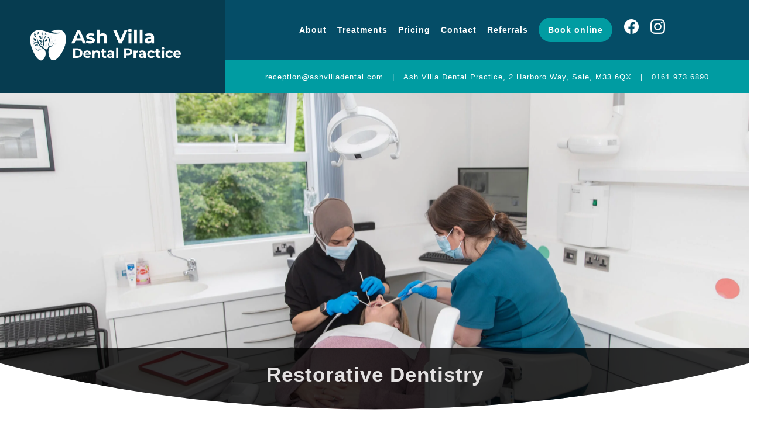

--- FILE ---
content_type: text/html; charset=UTF-8
request_url: https://ashvilladental.com/treatments/restorative-dentistry/
body_size: 17797
content:


<!DOCTYPE html><html lang="en-GB"><head><script data-no-optimize="1">var litespeed_docref=sessionStorage.getItem("litespeed_docref");litespeed_docref&&(Object.defineProperty(document,"referrer",{get:function(){return litespeed_docref}}),sessionStorage.removeItem("litespeed_docref"));</script> <meta charset="UTF-8"><meta http-equiv="X-UA-Compatible" content="IE=edge, chrome=1"><meta name="viewport" content="width=device-width, initial-scale=1"><meta name="author" content="Dental Design - https://dental-design.marketing"><title>
Restorative Dentistry Sale - Dentist Near Me - Private Dentist</title><link rel="apple-touch-icon" sizes="57x57" href="https://ashvilladental.com/wp-content/themes/ash-villa/assets/images/apple-icon-57x57.png"><link rel="apple-touch-icon" sizes="60x60" href="https://ashvilladental.com/wp-content/themes/ash-villa/assets/images/apple-icon-60x60.png"><link rel="apple-touch-icon" sizes="72x72" href="https://ashvilladental.com/wp-content/themes/ash-villa/assets/images/apple-icon-72x72.png"><link rel="apple-touch-icon" sizes="76x76" href="https://ashvilladental.com/wp-content/themes/ash-villa/assets/images/apple-icon-76x76.png"><link rel="apple-touch-icon" sizes="114x114" href="https://ashvilladental.com/wp-content/themes/ash-villa/assets/images/apple-icon-114x114.png"><link rel="apple-touch-icon" sizes="120x120" href="https://ashvilladental.com/wp-content/themes/ash-villa/assets/images/apple-icon-120x120.png"><link rel="apple-touch-icon" sizes="144x144" href="https://ashvilladental.com/wp-content/themes/ash-villa/assets/images/apple-icon-144x144.png"><link rel="apple-touch-icon" sizes="152x152" href="https://ashvilladental.com/wp-content/themes/ash-villa/assets/images/apple-icon-152x152.png"><link rel="apple-touch-icon" sizes="180x180" href="https://ashvilladental.com/wp-content/themes/ash-villa/assets/images/apple-icon-180x180.png"><link rel="icon" type="image/png" sizes="192x192"  href="https://ashvilladental.com/wp-content/themes/ash-villa/assets/images/android-icon-192x192.png"><link rel="icon" type="image/png" sizes="32x32" href="https://ashvilladental.com/wp-content/themes/ash-villa/assets/images/favicon-32x32.png"><link rel="icon" type="image/png" sizes="96x96" href="https://ashvilladental.com/wp-content/themes/ash-villa/assets/images/favicon-96x96.png"><link rel="icon" type="image/png" sizes="16x16" href="https://ashvilladental.com/wp-content/themes/ash-villa/assets/images/favicon-16x16.png"><link rel="manifest" href="https://ashvilladental.com/wp-content/themes/ash-villa/assets/images/manifest.json"><meta name="msapplication-TileColor" content="#ffffff"><meta name="msapplication-TileImage" content="https://ashvilladental.com/wp-content/themes/ash-villa/assets/images/ms-icon-144x144.png"><meta name="theme-color" content="#ffffff"><link rel='archives' title='June 2025' href='https://ashvilladental.com/2025/06/' /><link rel='archives' title='May 2025' href='https://ashvilladental.com/2025/05/' /><link rel='archives' title='April 2025' href='https://ashvilladental.com/2025/04/' /><link rel='archives' title='March 2025' href='https://ashvilladental.com/2025/03/' /><link rel='archives' title='August 2024' href='https://ashvilladental.com/2024/08/' /><link rel='archives' title='July 2024' href='https://ashvilladental.com/2024/07/' /><meta name='robots' content='index, follow, max-image-preview:large, max-snippet:-1, max-video-preview:-1' /><meta name="description" content="Restorative Dentistry at Ash Villa Dental Practice in Sale. Providing quality dental treatments including Invisalign, Teeth Whitening and Dental Implants," /><link rel="canonical" href="https://ashvilladental.com/treatments/restorative-dentistry/" /><meta property="og:locale" content="en_GB" /><meta property="og:type" content="article" /><meta property="og:title" content="Restorative Dentistry Sale - Dentist Near Me - Private Dentist" /><meta property="og:description" content="Restorative Dentistry at Ash Villa Dental Practice in Sale. Providing quality dental treatments including Invisalign, Teeth Whitening and Dental Implants," /><meta property="og:url" content="https://ashvilladental.com/treatments/restorative-dentistry/" /><meta property="og:site_name" content="Ash Villa Dental Practice" /><meta property="article:modified_time" content="2024-07-08T13:43:29+00:00" /><meta property="og:image" content="https://ashvilladental.com/wp-content/uploads/2023/10/logo.png" /><meta property="og:image:width" content="985" /><meta property="og:image:height" content="302" /><meta property="og:image:type" content="image/png" /><meta name="twitter:card" content="summary_large_image" /><link rel='dns-prefetch' href='//cdn.jsdelivr.net' /><link rel='dns-prefetch' href='//www.google.com' /><link rel='dns-prefetch' href='//static.receptionpal.ai' /><link rel='dns-prefetch' href='//use.fontawesome.com' /><link rel="alternate" title="oEmbed (JSON)" type="application/json+oembed" href="https://ashvilladental.com/wp-json/oembed/1.0/embed?url=https%3A%2F%2Fashvilladental.com%2Ftreatments%2Frestorative-dentistry%2F" /><link rel="alternate" title="oEmbed (XML)" type="text/xml+oembed" href="https://ashvilladental.com/wp-json/oembed/1.0/embed?url=https%3A%2F%2Fashvilladental.com%2Ftreatments%2Frestorative-dentistry%2F&#038;format=xml" /><style id='wp-img-auto-sizes-contain-inline-css' type='text/css'>img:is([sizes=auto i],[sizes^="auto," i]){contain-intrinsic-size:3000px 1500px}
/*# sourceURL=wp-img-auto-sizes-contain-inline-css */</style><style id="litespeed-ccss">:root{--wp-block-synced-color:#7a00df;--wp-block-synced-color--rgb:122,0,223;--wp-bound-block-color:var(--wp-block-synced-color);--wp-editor-canvas-background:#ddd;--wp-admin-theme-color:#007cba;--wp-admin-theme-color--rgb:0,124,186;--wp-admin-theme-color-darker-10:#006ba1;--wp-admin-theme-color-darker-10--rgb:0,107,160.5;--wp-admin-theme-color-darker-20:#005a87;--wp-admin-theme-color-darker-20--rgb:0,90,135;--wp-admin-border-width-focus:2px}:root{--wp--preset--font-size--normal:16px;--wp--preset--font-size--huge:42px}:root{--wp--preset--aspect-ratio--square:1;--wp--preset--aspect-ratio--4-3:4/3;--wp--preset--aspect-ratio--3-4:3/4;--wp--preset--aspect-ratio--3-2:3/2;--wp--preset--aspect-ratio--2-3:2/3;--wp--preset--aspect-ratio--16-9:16/9;--wp--preset--aspect-ratio--9-16:9/16;--wp--preset--color--black:#000000;--wp--preset--color--cyan-bluish-gray:#abb8c3;--wp--preset--color--white:#ffffff;--wp--preset--color--pale-pink:#f78da7;--wp--preset--color--vivid-red:#cf2e2e;--wp--preset--color--luminous-vivid-orange:#ff6900;--wp--preset--color--luminous-vivid-amber:#fcb900;--wp--preset--color--light-green-cyan:#7bdcb5;--wp--preset--color--vivid-green-cyan:#00d084;--wp--preset--color--pale-cyan-blue:#8ed1fc;--wp--preset--color--vivid-cyan-blue:#0693e3;--wp--preset--color--vivid-purple:#9b51e0;--wp--preset--gradient--vivid-cyan-blue-to-vivid-purple:linear-gradient(135deg,rgb(6,147,227) 0%,rgb(155,81,224) 100%);--wp--preset--gradient--light-green-cyan-to-vivid-green-cyan:linear-gradient(135deg,rgb(122,220,180) 0%,rgb(0,208,130) 100%);--wp--preset--gradient--luminous-vivid-amber-to-luminous-vivid-orange:linear-gradient(135deg,rgb(252,185,0) 0%,rgb(255,105,0) 100%);--wp--preset--gradient--luminous-vivid-orange-to-vivid-red:linear-gradient(135deg,rgb(255,105,0) 0%,rgb(207,46,46) 100%);--wp--preset--gradient--very-light-gray-to-cyan-bluish-gray:linear-gradient(135deg,rgb(238,238,238) 0%,rgb(169,184,195) 100%);--wp--preset--gradient--cool-to-warm-spectrum:linear-gradient(135deg,rgb(74,234,220) 0%,rgb(151,120,209) 20%,rgb(207,42,186) 40%,rgb(238,44,130) 60%,rgb(251,105,98) 80%,rgb(254,248,76) 100%);--wp--preset--gradient--blush-light-purple:linear-gradient(135deg,rgb(255,206,236) 0%,rgb(152,150,240) 100%);--wp--preset--gradient--blush-bordeaux:linear-gradient(135deg,rgb(254,205,165) 0%,rgb(254,45,45) 50%,rgb(107,0,62) 100%);--wp--preset--gradient--luminous-dusk:linear-gradient(135deg,rgb(255,203,112) 0%,rgb(199,81,192) 50%,rgb(65,88,208) 100%);--wp--preset--gradient--pale-ocean:linear-gradient(135deg,rgb(255,245,203) 0%,rgb(182,227,212) 50%,rgb(51,167,181) 100%);--wp--preset--gradient--electric-grass:linear-gradient(135deg,rgb(202,248,128) 0%,rgb(113,206,126) 100%);--wp--preset--gradient--midnight:linear-gradient(135deg,rgb(2,3,129) 0%,rgb(40,116,252) 100%);--wp--preset--font-size--small:13px;--wp--preset--font-size--medium:20px;--wp--preset--font-size--large:36px;--wp--preset--font-size--x-large:42px;--wp--preset--spacing--20:0.44rem;--wp--preset--spacing--30:0.67rem;--wp--preset--spacing--40:1rem;--wp--preset--spacing--50:1.5rem;--wp--preset--spacing--60:2.25rem;--wp--preset--spacing--70:3.38rem;--wp--preset--spacing--80:5.06rem;--wp--preset--shadow--natural:6px 6px 9px rgba(0, 0, 0, 0.2);--wp--preset--shadow--deep:12px 12px 50px rgba(0, 0, 0, 0.4);--wp--preset--shadow--sharp:6px 6px 0px rgba(0, 0, 0, 0.2);--wp--preset--shadow--outlined:6px 6px 0px -3px rgb(255, 255, 255), 6px 6px rgb(0, 0, 0);--wp--preset--shadow--crisp:6px 6px 0px rgb(0, 0, 0)}:root{--cookie-white:#ffffff;--cookie-black:#222222;--cookie-grey:#4c4c4c;--cookie-overlay:#222222}html{line-height:1.15;-webkit-text-size-adjust:100%}body{margin:0}a{background-color:#fff0}sup{font-size:75%;line-height:0;position:relative;vertical-align:baseline}sup{top:-.5em}img{border-style:none}button,input{font-family:inherit;font-size:100%;line-height:1.15;margin:0}button,input{overflow:visible}button{text-transform:none}button{-webkit-appearance:button}button::-moz-focus-inner{border-style:none;padding:0}button:-moz-focusring{outline:1px dotted ButtonText}::-webkit-file-upload-button{-webkit-appearance:button;font:inherit}*,*:after,*:before{-webkit-box-sizing:border-box;-moz-box-sizing:border-box;box-sizing:border-box}html{font-size:62.5%}body{height:100%;max-height:100%;font-size:1.8rem;line-height:1.8em;color:#3a4145;font-family:"montserrat",sans-serif;font-weight:300;font-style:normal;letter-spacing:.25px}@media only screen and (max-width:1700px){body{font-size:1.7rem;line-height:1.7em}}@media only screen and (max-width:1400px){body{font-size:1.6rem;line-height:1.7em}}@media only screen and (max-width:1000px){body{font-size:1.5rem;line-height:1.7em}}@media only screen and (max-width:600px){body{font-size:1.4rem;line-height:1.7em}}h1,h2{text-rendering:optimizeLegibility;line-height:1;margin-top:0}h1{font-size:6rem;line-height:1.2em;margin:0 0 25px;font-weight:600;color:#e3e1e1;letter-spacing:1px}@media only screen and (max-width:1700px){h1{font-size:5rem}}@media only screen and (max-width:1440px){h1{font-size:4rem}}@media only screen and (max-width:1375px){h1{font-size:3rem;margin:0 0 10px}}@media only screen and (max-width:550px){h1{font-size:2.1rem}}h2{font-size:4.5rem;line-height:1.3em;font-weight:300;letter-spacing:.5px}@media only screen and (max-width:1400px){h2{font-size:3.5rem}}@media only screen and (max-width:800px){h2{font-size:3rem}}@media only screen and (max-width:550px){h2{font-size:2.5rem}}@media only screen and (max-width:400px){h2{font-size:2rem}}a{color:#4a4a4a;text-decoration:none}ul{margin:0 0 1.6em}ul ul{margin:.4em 0}header{width:100%}.content-holder{max-width:1800px;width:85%;margin:0 auto}@media only screen and (max-width:1700px){.content-holder{width:92%}}@media only screen and (max-width:1400px){.content-holder{width:95%}}@media only screen and (max-width:600px){.content-holder{width:90%}}button,nav ul li.btn{display:inline-flex;border-radius:100px;background:#019ca2;color:#fff;padding:10px 30px;font-weight:500;letter-spacing:1px;align-items:center;justify-content:center}@media only screen and (max-width:1600px){button,nav ul li.btn{padding:8px 20px;font-size:1.6rem}}@media only screen and (max-width:1440px){button,nav ul li.btn{padding:5px 16px;font-size:1.5rem}}@media only screen and (max-width:500px){button,nav ul li.btn{font-size:1.3rem;padding:10px 16px}}button{border:none;padding:15px 35px}.white-bg{background:#fff!important}header{display:flex;flex-wrap:wrap;position:absolute;top:0;z-index:999}header.stickynav{background:#054d67;-webkit-box-shadow:0 0 40px rgb(0 0 0/40%);box-shadow:0 0 40px rgb(0 0 0/40%);position:sticky;top:0;z-index:999}header.stickynav .content-holder{display:flex;flex-wrap:wrap;justify-content:space-between}.sticky-logo img{max-width:340px;height:auto}@media only screen and (max-width:1200px){.sticky-logo img{max-width:300px;margin:15px 0 10px}}@media only screen and (max-width:600px){.sticky-logo img{max-width:270px;margin:5px 0 0}}@media only screen and (max-width:400px){.sticky-logo img{max-width:200px;margin:18px 0 10px}}.sticky-header-content{align-self:center}header nav ul .menu-item-297 a{padding:0 20px}.header-logo{background:#063c50;padding:10px 0;width:35%;display:flex;justify-content:center}@media only screen and (max-width:1500px){.header-logo{width:30%}}.header-logo img{max-width:460px;width:100%;height:auto}@media only screen and (max-width:1700px){.header-logo img{max-width:400px}}@media only screen and (max-width:1350px){.header-logo img{max-width:300px;padding:20px 0}}.header-content{flex:1;background:#054d67;display:flex;flex-wrap:wrap}.contact-bar{background:#009ca2;width:100%;color:#fff;display:flex;flex-wrap:wrap;justify-content:center;align-content:center;font-size:1.6rem;letter-spacing:1px}@media only screen and (max-width:1700px){.contact-bar{font-size:1.4rem}}@media only screen and (max-width:1350px){.contact-bar{font-size:1.3rem}}.contact-bar a{color:#fff}@media only screen and (max-width:1200px){.header-logo,.header-content{display:none}}.banner{height:80vh;display:flex;flex-wrap:wrap;position:relative;z-index:1;clip-path:ellipse(100% 98%at 50% 0%);min-height:600px;align-content:flex-start}@media only screen and (max-width:1600px){.banner{height:70vh;padding-top:0}}@media only screen and (max-width:1220px){.banner{height:auto}}@media only screen and (max-width:1000px){.banner{clip-path:none;min-height:initial;height:auto}}.banner.inner-banner h1{font-size:4rem}@media only screen and (max-width:1600px){.banner.inner-banner h1{font-size:3.5rem}}@media only screen and (max-width:1375px){.banner.inner-banner h1{margin:0 0 20px}}@media only screen and (max-width:800px){.banner.inner-banner h1{font-size:2.5rem}}@media only screen and (max-width:600px){.banner.inner-banner h1{font-size:2rem;margin:0 0 10px}}.banner-image{position:absolute;z-index:1;width:100%;height:100%;left:0;right:0;bottom:0}@media only screen and (max-width:1000px){.banner-image{position:relative;top:0;max-height:400px;overflow:hidden}.banner-image img{object-position:center}}@media only screen and (max-width:800px){.banner-image{min-height:200px;top:0;aspect-ratio:16/9}}.banner-content-holder{max-width:505px;color:#fff;display:flex;flex-wrap:wrap;align-content:center;margin:0 auto;height:100%;padding:0 0 0 10px}@media only screen and (max-width:1375px){.banner-content-holder{max-width:100%;width:100%;color:#fff;display:flex;flex-wrap:wrap;align-content:center;justify-content:center;margin:0;height:inherit;padding:0 20px;text-align:center}}@media only screen and (max-width:1000px){.banner-content-holder{max-width:80%;align-content:flex-start;justify-content:flex-start;margin:0 auto;height:inherit;padding:0 20px;text-align:left}}@media only screen and (max-width:600px){.banner-content-holder{max-width:90%;padding:0}}.banner-content{position:absolute;top:0;left:0;z-index:9;width:35%;background:rgb(0 0 0/80%);height:100%}@media only screen and (max-width:1500px){.banner-content{width:30%}}@media only screen and (max-width:1375px){.banner-content{width:100%;height:fit-content;bottom:0;top:inherit;padding:25px 0 30px}}@media only screen and (max-width:1000px){.banner-content{position:relative;order:1}}@media only screen and (max-width:1000px){.banner-content{padding:25px 0 30px}}nav{width:100%;display:flex;flex-wrap:wrap;justify-content:center;align-content:center;padding:15px 0}@media only screen and (max-width:1000px){nav{display:none}}nav ul{list-style:none;position:relative;float:left;margin:0;padding:0;display:flex;flex-wrap:wrap;align-items:center}nav ul a{display:block;color:#fff;text-decoration:none;font-weight:600;line-height:32px;padding:0 25px 0 0;letter-spacing:1px}@media only screen and (max-width:1700px){nav ul a{padding:0 30px 0 0}}@media only screen and (max-width:1350px){nav ul a{padding:0 18px 0 0;font-size:1.4rem}}@media only screen and (max-width:1200px){nav ul a{padding:0 15px 0 0;font-size:1.4rem}}nav ul li.btn a{padding:0}nav ul li#menu-item-297 a,nav ul li#menu-item-298 a{padding:10px 0 0 20px}@media only screen and (max-width:1200px){nav ul li#menu-item-297 a,nav ul li#menu-item-298 a{padding:10px 0 0 15px}}@media only screen and (max-width:1080px){nav ul li#menu-item-297 a,nav ul li#menu-item-298 a{display:none}}nav li#menu-item-299 a{padding:0}nav ul li{position:relative;float:left;margin:0;padding:0}nav ul ul{display:none;position:absolute;top:100%;left:0;width:max-content;z-index:9;padding:39px 0 0}nav ul ul li{float:none;width:100%;background:#073c50}nav ul ul ul li{float:none;width:100%;background:#10303c}nav ul ul a{line-height:120%;padding:15px 40px 15px 15px;font-size:1.6rem;border-bottom:1px solid #ffffff1f}nav ul ul ul{top:0;left:100%;padding:0}.pattern-yes-top{padding:350px 0 125px;background-image:url(https://ashvilladental.com/wp-content/uploads/2023/10/pattern-top.png.webp);background-repeat:repeat-x;background-size:contain;background-position:center top -80px}@media only screen and (max-width:1700px){.pattern-yes-top{padding:225px 0 100px}}@media only screen and (max-width:1000px){.pattern-yes-top{padding:50px 0 75px}}@media only screen and (max-width:800px){.pattern-yes-top{background-position:center top -30px}}.content-object-center{max-width:85%;width:100%;align-self:center;margin:0 auto;padding:5%}@media only screen and (max-width:1200px){.content-object-center{max-width:100%}}@media only screen and (max-width:1000px){.content-object-center{max-width:80%}}@media only screen and (max-width:600px){.content-object-center{max-width:100%;padding:40px 0}}.content-object-center.content-sit-left{padding:5% 5% 5%0;margin:0 10%0 0}@media only screen and (max-width:1200px){.content-object-center.content-sit-left{padding:5% 5% 5%0;margin:0}}@media only screen and (max-width:1000px){.content-object-center.content-sit-left{padding:75px 0;margin:0 auto}}@media only screen and (max-width:600px){.content-object-center.content-sit-left{padding:30px 0;margin:0 auto}}.object-fit{display:block;width:100%;height:100%;object-fit:cover;object-position:center}.fiftyfifty{display:flex;flex-wrap:wrap}.fiftyfifty.pattern-yes-top{margin:-100px 0 0}@media only screen and (max-width:1000px){.fiftyfifty.pattern-yes-top{margin:0}}.fiftyfifty .content-holder{display:flex;flex-wrap:wrap;justify-content:space-between}.content-fiftyfifty{width:49%;display:flex;flex-wrap:wrap}@media only screen and (max-width:1000px){.content-fiftyfifty{width:100%}.content-fiftyfifty img{width:80%;margin:0 auto}.content-fiftyfifty>img{display:none}}@media only screen and (max-width:600px){.content-fiftyfifty img{width:95%}}.content-fiftyfifty.div-left{order:0}.contact-form-holder form input{width:100%;padding:22px 25px 20px;border:none;background:rgb(255 255 255/11%);margin:0 0 10px;display:flex;flex-wrap:wrap;-moz-appearance:none;-webkit-appearance:none;appearance:none;outline:none;color:#fff;font-size:1.6rem}@media only screen and (max-width:600px){.contact-form-holder form input{font-size:1.4rem}}.contact-form-holder form select option{background:#3b443b;color:#fff}.footer_sticky_mobile{display:none}@media only screen and (max-width:700px){.footer_sticky_mobile{position:fixed;bottom:0;left:0;right:0;display:flex;background-color:#054d67;z-index:19}.footer_sticky_mobile a{width:50%;text-align:center;padding:15px 0;text-decoration:none;color:#fff;font-size:1.5rem;font-weight:700}.footer_sticky_mobile a:first-of-type{border-right:1px solid #fff}}.mobile-nav{display:none}@media only screen and (max-width:1000px){.mobile-nav{display:block;position:absolute;right:50px;top:41px}}@media only screen and (max-width:600px){.mobile-nav{top:26px}}#nav-content{display:inline}#nav-button{display:none;background:0 0;border:none;font-size:4.5rem;padding:0;line-height:0;color:#fff;margin:0;max-width:35px;width:35px;z-index:9;position:relative}#nav-button svg{fill:#fff}#nav-overlay{display:none;position:fixed;z-index:10;top:0;left:0;width:100%;height:100%;background-color:rgb(0 0 0/.6)}#nav-sidebar{display:none;position:fixed;max-width:400px;width:90%;z-index:20;height:100%;top:0;left:0;background-color:#054d67;color:#fff;overflow-y:auto;transform:translateX(-100%)}#nav-sidebar-header img{width:100%;height:auto;margin:0;display:block;padding:25px}@media only screen and (max-width:400px){#nav-sidebar-header{width:100%;background:#063c50}#nav-sidebar-header img{padding:15px;max-width:280px;width:100%}}.menu-nav-container{display:flex;flex-direction:column;justify-content:space-between}#nav-content{display:none}#nav-button,#nav-sidebar{display:block}.mobile-nav nav ul li a img{margin:15px 0}.mobile-nav nav ul li a{line-height:60px;border-bottom:1px solid rgb(255 255 255/.1);padding-left:50px;position:relative;width:100%;display:flex;flex-direction:column;font-weight:600;height:100%;font-size:1.8rem}@media only screen and (max-width:450px){.mobile-nav nav ul li a{font-size:1.5rem;padding-left:25px}}.mobile-nav nav ul li a:after{position:absolute;top:0;right:10px}.mobile-nav nav ul li:last-child a{border-bottom:none}.mobile-nav nav ul{padding:0;margin:0;border-top:1px solid rgb(255 255 255/.1);border-bottom:1px solid rgb(255 255 255/.1)}.mobile-nav nav ul ul{border-top:1px solid rgb(100 100 100/.1);border-bottom:1px solid rgb(255 255 255/.1)}.mobile-nav nav ul ul a{padding:12px 0 12px 50px;line-height:40px;font-weight:600}@media only screen and (max-width:450px){.mobile-nav nav ul ul a{padding:6px 0 6px 25px;line-height:40px;font-size:1.3rem}}.mobile-nav nav ul li>.sub-menu{display:none}.content-holder :last-child{margin-bottom:0}</style><link rel="preload" data-asynced="1" data-optimized="2" as="style" onload="this.onload=null;this.rel='stylesheet'" href="https://ashvilladental.com/wp-content/litespeed/ucss/898c35e887f8c71aeb8741595c95a702.css?ver=08572" /><script data-optimized="1" type="litespeed/javascript" data-src="https://ashvilladental.com/wp-content/plugins/litespeed-cache/assets/js/css_async.min.js"></script> <style id='global-styles-inline-css' type='text/css'>:root{--wp--preset--aspect-ratio--square: 1;--wp--preset--aspect-ratio--4-3: 4/3;--wp--preset--aspect-ratio--3-4: 3/4;--wp--preset--aspect-ratio--3-2: 3/2;--wp--preset--aspect-ratio--2-3: 2/3;--wp--preset--aspect-ratio--16-9: 16/9;--wp--preset--aspect-ratio--9-16: 9/16;--wp--preset--color--black: #000000;--wp--preset--color--cyan-bluish-gray: #abb8c3;--wp--preset--color--white: #ffffff;--wp--preset--color--pale-pink: #f78da7;--wp--preset--color--vivid-red: #cf2e2e;--wp--preset--color--luminous-vivid-orange: #ff6900;--wp--preset--color--luminous-vivid-amber: #fcb900;--wp--preset--color--light-green-cyan: #7bdcb5;--wp--preset--color--vivid-green-cyan: #00d084;--wp--preset--color--pale-cyan-blue: #8ed1fc;--wp--preset--color--vivid-cyan-blue: #0693e3;--wp--preset--color--vivid-purple: #9b51e0;--wp--preset--gradient--vivid-cyan-blue-to-vivid-purple: linear-gradient(135deg,rgb(6,147,227) 0%,rgb(155,81,224) 100%);--wp--preset--gradient--light-green-cyan-to-vivid-green-cyan: linear-gradient(135deg,rgb(122,220,180) 0%,rgb(0,208,130) 100%);--wp--preset--gradient--luminous-vivid-amber-to-luminous-vivid-orange: linear-gradient(135deg,rgb(252,185,0) 0%,rgb(255,105,0) 100%);--wp--preset--gradient--luminous-vivid-orange-to-vivid-red: linear-gradient(135deg,rgb(255,105,0) 0%,rgb(207,46,46) 100%);--wp--preset--gradient--very-light-gray-to-cyan-bluish-gray: linear-gradient(135deg,rgb(238,238,238) 0%,rgb(169,184,195) 100%);--wp--preset--gradient--cool-to-warm-spectrum: linear-gradient(135deg,rgb(74,234,220) 0%,rgb(151,120,209) 20%,rgb(207,42,186) 40%,rgb(238,44,130) 60%,rgb(251,105,98) 80%,rgb(254,248,76) 100%);--wp--preset--gradient--blush-light-purple: linear-gradient(135deg,rgb(255,206,236) 0%,rgb(152,150,240) 100%);--wp--preset--gradient--blush-bordeaux: linear-gradient(135deg,rgb(254,205,165) 0%,rgb(254,45,45) 50%,rgb(107,0,62) 100%);--wp--preset--gradient--luminous-dusk: linear-gradient(135deg,rgb(255,203,112) 0%,rgb(199,81,192) 50%,rgb(65,88,208) 100%);--wp--preset--gradient--pale-ocean: linear-gradient(135deg,rgb(255,245,203) 0%,rgb(182,227,212) 50%,rgb(51,167,181) 100%);--wp--preset--gradient--electric-grass: linear-gradient(135deg,rgb(202,248,128) 0%,rgb(113,206,126) 100%);--wp--preset--gradient--midnight: linear-gradient(135deg,rgb(2,3,129) 0%,rgb(40,116,252) 100%);--wp--preset--font-size--small: 13px;--wp--preset--font-size--medium: 20px;--wp--preset--font-size--large: 36px;--wp--preset--font-size--x-large: 42px;--wp--preset--spacing--20: 0.44rem;--wp--preset--spacing--30: 0.67rem;--wp--preset--spacing--40: 1rem;--wp--preset--spacing--50: 1.5rem;--wp--preset--spacing--60: 2.25rem;--wp--preset--spacing--70: 3.38rem;--wp--preset--spacing--80: 5.06rem;--wp--preset--shadow--natural: 6px 6px 9px rgba(0, 0, 0, 0.2);--wp--preset--shadow--deep: 12px 12px 50px rgba(0, 0, 0, 0.4);--wp--preset--shadow--sharp: 6px 6px 0px rgba(0, 0, 0, 0.2);--wp--preset--shadow--outlined: 6px 6px 0px -3px rgb(255, 255, 255), 6px 6px rgb(0, 0, 0);--wp--preset--shadow--crisp: 6px 6px 0px rgb(0, 0, 0);}:where(.is-layout-flex){gap: 0.5em;}:where(.is-layout-grid){gap: 0.5em;}body .is-layout-flex{display: flex;}.is-layout-flex{flex-wrap: wrap;align-items: center;}.is-layout-flex > :is(*, div){margin: 0;}body .is-layout-grid{display: grid;}.is-layout-grid > :is(*, div){margin: 0;}:where(.wp-block-columns.is-layout-flex){gap: 2em;}:where(.wp-block-columns.is-layout-grid){gap: 2em;}:where(.wp-block-post-template.is-layout-flex){gap: 1.25em;}:where(.wp-block-post-template.is-layout-grid){gap: 1.25em;}.has-black-color{color: var(--wp--preset--color--black) !important;}.has-cyan-bluish-gray-color{color: var(--wp--preset--color--cyan-bluish-gray) !important;}.has-white-color{color: var(--wp--preset--color--white) !important;}.has-pale-pink-color{color: var(--wp--preset--color--pale-pink) !important;}.has-vivid-red-color{color: var(--wp--preset--color--vivid-red) !important;}.has-luminous-vivid-orange-color{color: var(--wp--preset--color--luminous-vivid-orange) !important;}.has-luminous-vivid-amber-color{color: var(--wp--preset--color--luminous-vivid-amber) !important;}.has-light-green-cyan-color{color: var(--wp--preset--color--light-green-cyan) !important;}.has-vivid-green-cyan-color{color: var(--wp--preset--color--vivid-green-cyan) !important;}.has-pale-cyan-blue-color{color: var(--wp--preset--color--pale-cyan-blue) !important;}.has-vivid-cyan-blue-color{color: var(--wp--preset--color--vivid-cyan-blue) !important;}.has-vivid-purple-color{color: var(--wp--preset--color--vivid-purple) !important;}.has-black-background-color{background-color: var(--wp--preset--color--black) !important;}.has-cyan-bluish-gray-background-color{background-color: var(--wp--preset--color--cyan-bluish-gray) !important;}.has-white-background-color{background-color: var(--wp--preset--color--white) !important;}.has-pale-pink-background-color{background-color: var(--wp--preset--color--pale-pink) !important;}.has-vivid-red-background-color{background-color: var(--wp--preset--color--vivid-red) !important;}.has-luminous-vivid-orange-background-color{background-color: var(--wp--preset--color--luminous-vivid-orange) !important;}.has-luminous-vivid-amber-background-color{background-color: var(--wp--preset--color--luminous-vivid-amber) !important;}.has-light-green-cyan-background-color{background-color: var(--wp--preset--color--light-green-cyan) !important;}.has-vivid-green-cyan-background-color{background-color: var(--wp--preset--color--vivid-green-cyan) !important;}.has-pale-cyan-blue-background-color{background-color: var(--wp--preset--color--pale-cyan-blue) !important;}.has-vivid-cyan-blue-background-color{background-color: var(--wp--preset--color--vivid-cyan-blue) !important;}.has-vivid-purple-background-color{background-color: var(--wp--preset--color--vivid-purple) !important;}.has-black-border-color{border-color: var(--wp--preset--color--black) !important;}.has-cyan-bluish-gray-border-color{border-color: var(--wp--preset--color--cyan-bluish-gray) !important;}.has-white-border-color{border-color: var(--wp--preset--color--white) !important;}.has-pale-pink-border-color{border-color: var(--wp--preset--color--pale-pink) !important;}.has-vivid-red-border-color{border-color: var(--wp--preset--color--vivid-red) !important;}.has-luminous-vivid-orange-border-color{border-color: var(--wp--preset--color--luminous-vivid-orange) !important;}.has-luminous-vivid-amber-border-color{border-color: var(--wp--preset--color--luminous-vivid-amber) !important;}.has-light-green-cyan-border-color{border-color: var(--wp--preset--color--light-green-cyan) !important;}.has-vivid-green-cyan-border-color{border-color: var(--wp--preset--color--vivid-green-cyan) !important;}.has-pale-cyan-blue-border-color{border-color: var(--wp--preset--color--pale-cyan-blue) !important;}.has-vivid-cyan-blue-border-color{border-color: var(--wp--preset--color--vivid-cyan-blue) !important;}.has-vivid-purple-border-color{border-color: var(--wp--preset--color--vivid-purple) !important;}.has-vivid-cyan-blue-to-vivid-purple-gradient-background{background: var(--wp--preset--gradient--vivid-cyan-blue-to-vivid-purple) !important;}.has-light-green-cyan-to-vivid-green-cyan-gradient-background{background: var(--wp--preset--gradient--light-green-cyan-to-vivid-green-cyan) !important;}.has-luminous-vivid-amber-to-luminous-vivid-orange-gradient-background{background: var(--wp--preset--gradient--luminous-vivid-amber-to-luminous-vivid-orange) !important;}.has-luminous-vivid-orange-to-vivid-red-gradient-background{background: var(--wp--preset--gradient--luminous-vivid-orange-to-vivid-red) !important;}.has-very-light-gray-to-cyan-bluish-gray-gradient-background{background: var(--wp--preset--gradient--very-light-gray-to-cyan-bluish-gray) !important;}.has-cool-to-warm-spectrum-gradient-background{background: var(--wp--preset--gradient--cool-to-warm-spectrum) !important;}.has-blush-light-purple-gradient-background{background: var(--wp--preset--gradient--blush-light-purple) !important;}.has-blush-bordeaux-gradient-background{background: var(--wp--preset--gradient--blush-bordeaux) !important;}.has-luminous-dusk-gradient-background{background: var(--wp--preset--gradient--luminous-dusk) !important;}.has-pale-ocean-gradient-background{background: var(--wp--preset--gradient--pale-ocean) !important;}.has-electric-grass-gradient-background{background: var(--wp--preset--gradient--electric-grass) !important;}.has-midnight-gradient-background{background: var(--wp--preset--gradient--midnight) !important;}.has-small-font-size{font-size: var(--wp--preset--font-size--small) !important;}.has-medium-font-size{font-size: var(--wp--preset--font-size--medium) !important;}.has-large-font-size{font-size: var(--wp--preset--font-size--large) !important;}.has-x-large-font-size{font-size: var(--wp--preset--font-size--x-large) !important;}
/*# sourceURL=global-styles-inline-css */</style><style id='classic-theme-styles-inline-css' type='text/css'>/*! This file is auto-generated */
.wp-block-button__link{color:#fff;background-color:#32373c;border-radius:9999px;box-shadow:none;text-decoration:none;padding:calc(.667em + 2px) calc(1.333em + 2px);font-size:1.125em}.wp-block-file__button{background:#32373c;color:#fff;text-decoration:none}
/*# sourceURL=/wp-includes/css/classic-themes.min.css */</style><link data-asynced="1" as="style" onload="this.onload=null;this.rel='stylesheet'"  rel='preload' id='cookie-styles-css' href='https://cdn.jsdelivr.net/gh/dental-design/cookie-consent@latest/cookie-styles.css?ver=6.9' type='text/css' media='all' /><link data-asynced="1" as="style" onload="this.onload=null;this.rel='stylesheet'"  rel='preload' id='bfa-font-awesome-css' href='https://use.fontawesome.com/releases/v5.15.4/css/all.css?ver=2.0.3' type='text/css' media='all' /> <script type="litespeed/javascript" data-src="https://ashvilladental.com/wp-includes/js/jquery/jquery.min.js" id="jquery-core-js"></script> <link rel="https://api.w.org/" href="https://ashvilladental.com/wp-json/" /><link rel="alternate" title="JSON" type="application/json" href="https://ashvilladental.com/wp-json/wp/v2/pages/211" /><link rel="EditURI" type="application/rsd+xml" title="RSD" href="https://ashvilladental.com/xmlrpc.php?rsd" /><meta name="generator" content="WordPress 6.9" /><link rel='shortlink' href='https://ashvilladental.com/?p=211' /><style>.cookie-dialog {
                --cookie-black: #009ca2;                      }</style> <script defer  type="litespeed/javascript">window.addEventListener('load',function(){setCookieConsent({policy_url:"https://ashvilladental.com/cookie-policy/",tag:"GTM-5D3PX85V",whatconverts:"//scripts.iconnode.com/119871.js",})})</script> <script type="application/ld+json" class="dd-schema">{
    "@context": "http://schema.org",
    "@type": "Dentist",
    "@id":"LocalBusiness",
    "name": "Ash Villa Dental Practice",
        "description": "We are a modern, friendly and well-established dental practice, welcoming patients of all ages from Sale and the surrounding areas. We offer regular dental examinations and hygiene appointments, alongside restorative treatments to get your smile in the best conditions. We also provide a wide range of cosmetic treatments, helping you achieve the beautiful healthy smile you’ve always wanted.",
        "legalName": "Ash Villa Dental Practice",
    "url": "https://ashvilladental.com",
        "telephone": "0161 973 6890",
            "address": {
    "@type": "PostalAddress",
        "streetAddress": "Ash Villa Dental Practice, 2 Harboro Way",
            "addressLocality": "Sale",
            "addressRegion": "Cheshire",
            "postalCode": "M33 6QX",
            "addressCountry": "United Kingdom"
        },
            "contactPoint": {
    "@type": "ContactPoint",
    "contactType": "customer support",
        "email": "reception@ashvilladental.com",
            "telephone": "0161 973 6890"
        },
                "openingHoursSpecification": [
          {
      "@type": "OpeningHoursSpecification",
      "dayOfWeek": "Monday",
      "opens": "08:00",
      "closes": "16:00"
    },        {
      "@type": "OpeningHoursSpecification",
      "dayOfWeek": "Tueusday",
      "opens": "08:15",
      "closes": "17:30"
    },        {
      "@type": "OpeningHoursSpecification",
      "dayOfWeek": "Wednesday",
      "opens": "09:00",
      "closes": "17:15"
    },        {
      "@type": "OpeningHoursSpecification",
      "dayOfWeek": "Thursday",
      "opens": "09:00",
      "closes": "17:15"
    },        {
      "@type": "OpeningHoursSpecification",
      "dayOfWeek": "Friday",
      "opens": "08:00",
      "closes": "14:00"
    }        ],
              "aggregateRating": {
        "@type": "AggregateRating",
        "ratingValue": "4.9",        "reviewCount": "189"      },
        "inLanguage":"en-GB"
  }</script> </head><body class="wp-singular page-template-default page page-id-211 page-parent page-child parent-pageid-193 wp-theme-ash-villa" ><header class="stickynav"><div class="content-holder"><div class="sticky-logo">
<a href="https://ashvilladental.com/" title="Link back to the homepage"><img src="https://ashvilladental.com/wp-content/uploads/2023/10/logo.png.webp" alt="Ash Villa Dental Practice" width="340" height="104"></a></div><div class="sticky-header-content"><nav><div class="menu-nav-container"><ul id="menu-nav" class="menu"><li id="menu-item-258" class="sub-menu menu-item menu-item-type-post_type menu-item-object-page menu-item-has-children menu-item-258"><a href="https://ashvilladental.com/about-us/" data-ps2id-api="true">About</a><ul class="sub-menu"><li id="menu-item-261" class="menu-item menu-item-type-post_type menu-item-object-page menu-item-261"><a href="https://ashvilladental.com/about-us/meet-the-team/" data-ps2id-api="true">Meet the Team</a></li><li id="menu-item-259" class="menu-item menu-item-type-post_type menu-item-object-page menu-item-259"><a href="https://ashvilladental.com/about-us/blog/" data-ps2id-api="true">Blog</a></li><li id="menu-item-1720" class="menu-item menu-item-type-post_type menu-item-object-page menu-item-1720"><a href="https://ashvilladental.com/case-of-the-week/" data-ps2id-api="true">Case of the Week</a></li><li id="menu-item-262" class="menu-item menu-item-type-post_type menu-item-object-page menu-item-262"><a href="https://ashvilladental.com/about-us/reviews/" data-ps2id-api="true">Reviews</a></li><li id="menu-item-260" class="menu-item menu-item-type-post_type menu-item-object-page menu-item-260"><a href="https://ashvilladental.com/about-us/digital-dentistry/" data-ps2id-api="true">Digital Dentistry</a></li><li id="menu-item-1903" class="menu-item menu-item-type-post_type menu-item-object-page menu-item-1903"><a href="https://ashvilladental.com/smile-gallery/" data-ps2id-api="true">Smile Gallery</a></li><li id="menu-item-1961" class="menu-item menu-item-type-post_type menu-item-object-page menu-item-1961"><a href="https://ashvilladental.com/subscribe-to-our-newsletter/" data-ps2id-api="true">Subscribe to our Newsletter</a></li></ul></li><li id="menu-item-273" class="sub-menu menu-item menu-item-type-post_type menu-item-object-page current-page-ancestor current-menu-ancestor current-menu-parent current-page-parent current_page_parent current_page_ancestor menu-item-has-children menu-item-273"><a href="https://ashvilladental.com/treatments/" data-ps2id-api="true">Treatments</a><ul class="sub-menu"><li id="menu-item-287" class="sub-menu menu-item menu-item-type-post_type menu-item-object-page menu-item-has-children menu-item-287"><a href="https://ashvilladental.com/treatments/routine-dentistry/" data-ps2id-api="true">Routine Dentistry</a><ul class="sub-menu"><li id="menu-item-291" class="menu-item menu-item-type-post_type menu-item-object-page menu-item-291"><a href="https://ashvilladental.com/treatments/routine-dentistry/family-childrens-dentistry/" data-ps2id-api="true">Family &#038; Children’s Dentistry</a></li><li id="menu-item-289" class="menu-item menu-item-type-post_type menu-item-object-page menu-item-289"><a href="https://ashvilladental.com/treatments/routine-dentistry/dental-hygiene/" data-ps2id-api="true">Dental Hygiene</a></li><li id="menu-item-288" class="menu-item menu-item-type-post_type menu-item-object-page menu-item-288"><a href="https://ashvilladental.com/treatments/routine-dentistry/air-polishing/" data-ps2id-api="true">Air Polishing</a></li><li id="menu-item-294" class="menu-item menu-item-type-post_type menu-item-object-page menu-item-294"><a href="https://ashvilladental.com/treatments/routine-dentistry/tooth-extraction/" data-ps2id-api="true">Tooth Extraction</a></li><li id="menu-item-292" class="menu-item menu-item-type-post_type menu-item-object-page menu-item-292"><a href="https://ashvilladental.com/treatments/routine-dentistry/root-canal-treatment/" data-ps2id-api="true">Root Canal Treatment</a></li><li id="menu-item-286" class="menu-item menu-item-type-post_type menu-item-object-page menu-item-286"><a href="https://ashvilladental.com/treatments/restorative-dentistry/oral-surgery/" data-ps2id-api="true">Oral Surgery</a></li><li id="menu-item-293" class="menu-item menu-item-type-post_type menu-item-object-page menu-item-293"><a href="https://ashvilladental.com/treatments/routine-dentistry/sedation/" data-ps2id-api="true">Sedation</a></li><li id="menu-item-290" class="menu-item menu-item-type-post_type menu-item-object-page menu-item-290"><a href="https://ashvilladental.com/treatments/routine-dentistry/emergency-dentist/" data-ps2id-api="true">Emergency Dentist</a></li><li id="menu-item-896" class="menu-item menu-item-type-post_type menu-item-object-page menu-item-896"><a href="https://ashvilladental.com/treatments/routine-dentistry/sports-mouthguards/" data-ps2id-api="true">Sports Mouthguards</a></li></ul></li><li id="menu-item-281" class="sub-menu menu-item menu-item-type-post_type menu-item-object-page current-menu-item page_item page-item-211 current_page_item menu-item-has-children menu-item-281"><a href="https://ashvilladental.com/treatments/restorative-dentistry/" aria-current="page" data-ps2id-api="true">Restorative Dentistry</a><ul class="sub-menu"><li id="menu-item-283" class="menu-item menu-item-type-post_type menu-item-object-page menu-item-283"><a href="https://ashvilladental.com/treatments/restorative-dentistry/crowns/" data-ps2id-api="true">Crowns</a></li><li id="menu-item-282" class="menu-item menu-item-type-post_type menu-item-object-page menu-item-282"><a href="https://ashvilladental.com/treatments/restorative-dentistry/bridges/" data-ps2id-api="true">Bridges</a></li><li id="menu-item-284" class="menu-item menu-item-type-post_type menu-item-object-page menu-item-284"><a href="https://ashvilladental.com/treatments/restorative-dentistry/dentures/" data-ps2id-api="true">Dentures</a></li><li id="menu-item-285" class="menu-item menu-item-type-post_type menu-item-object-page menu-item-285"><a href="https://ashvilladental.com/treatments/restorative-dentistry/dental-implants/" data-ps2id-api="true">Dental Implants</a></li></ul></li><li id="menu-item-274" class="sub-menu menu-item menu-item-type-post_type menu-item-object-page menu-item-has-children menu-item-274"><a href="https://ashvilladental.com/treatments/cosmetic-dentistry/" data-ps2id-api="true">Cosmetic Dentistry</a><ul class="sub-menu"><li id="menu-item-276" class="menu-item menu-item-type-post_type menu-item-object-page menu-item-276"><a href="https://ashvilladental.com/treatments/cosmetic-dentistry/invisalign/" data-ps2id-api="true">Invisalign</a></li><li id="menu-item-277" class="menu-item menu-item-type-post_type menu-item-object-page menu-item-277"><a href="https://ashvilladental.com/treatments/cosmetic-dentistry/teeth-whitening/" data-ps2id-api="true">Teeth Whitening</a></li><li id="menu-item-275" class="menu-item menu-item-type-post_type menu-item-object-page menu-item-275"><a href="https://ashvilladental.com/treatments/cosmetic-dentistry/composite-bonding/" data-ps2id-api="true">Composite Bonding</a></li><li id="menu-item-278" class="menu-item menu-item-type-post_type menu-item-object-page menu-item-278"><a href="https://ashvilladental.com/treatments/cosmetic-dentistry/veneers/" data-ps2id-api="true">Veneers</a></li><li id="menu-item-958" class="menu-item menu-item-type-post_type menu-item-object-page menu-item-958"><a href="https://ashvilladental.com/treatments/cosmetic-dentistry/smile-makeovers/" data-ps2id-api="true">Smile Makeovers</a></li><li id="menu-item-1472" class="menu-item menu-item-type-post_type menu-item-object-page menu-item-1472"><a href="https://ashvilladental.com/treatments/cosmetic-dentistry/quick-straight-teeth/" data-ps2id-api="true">QuickStraightTeeth<sup>™<sup></a></li></ul></li><li id="menu-item-1060" class="menu-item menu-item-type-post_type menu-item-object-page menu-item-has-children menu-item-1060"><a href="https://ashvilladental.com/treatments/facial-aesthetics/" data-ps2id-api="true">Facial Aesthetics</a><ul class="sub-menu"><li id="menu-item-1083" class="menu-item menu-item-type-post_type menu-item-object-page menu-item-1083"><a href="https://ashvilladental.com/treatments/facial-aesthetics/anti-wrinkle-injections/" data-ps2id-api="true">Anti-wrinkle Injections</a></li><li id="menu-item-1147" class="menu-item menu-item-type-post_type menu-item-object-page menu-item-1147"><a href="https://ashvilladental.com/treatments/facial-aesthetics/dermal-fillers/" data-ps2id-api="true">Dermal Fillers</a></li><li id="menu-item-1146" class="menu-item menu-item-type-post_type menu-item-object-page menu-item-1146"><a href="https://ashvilladental.com/treatments/facial-aesthetics/lip-fillers/" data-ps2id-api="true">Lip Fillers</a></li></ul></li><li id="menu-item-279" class="sub-menu menu-item menu-item-type-post_type menu-item-object-page menu-item-has-children menu-item-279"><a href="https://ashvilladental.com/treatments/new-patients/" data-ps2id-api="true">New Patients</a><ul class="sub-menu"><li id="menu-item-280" class="menu-item menu-item-type-post_type menu-item-object-page menu-item-280"><a href="https://ashvilladental.com/treatments/new-patients/nervous-patients/" data-ps2id-api="true">Nervous Patients</a></li></ul></li></ul></li><li id="menu-item-265" class="sub-menu menu-item menu-item-type-post_type menu-item-object-page menu-item-has-children menu-item-265"><a href="https://ashvilladental.com/pricing/" data-ps2id-api="true">Pricing</a><ul class="sub-menu"><li id="menu-item-267" class="menu-item menu-item-type-post_type menu-item-object-page menu-item-267"><a href="https://ashvilladental.com/pricing/finance/" data-ps2id-api="true">Finance</a></li><li id="menu-item-266" class="menu-item menu-item-type-post_type menu-item-object-page menu-item-266"><a href="https://ashvilladental.com/pricing/denplan/" data-ps2id-api="true">Denplan</a></li><li id="menu-item-268" class="menu-item menu-item-type-post_type menu-item-object-page menu-item-268"><a href="https://ashvilladental.com/pricing/offers/" data-ps2id-api="true">Offers</a></li></ul></li><li id="menu-item-264" class="sub-menu menu-item menu-item-type-post_type menu-item-object-page menu-item-has-children menu-item-264"><a href="https://ashvilladental.com/contact/" data-ps2id-api="true">Contact</a><ul class="sub-menu"><li id="menu-item-403" class="menu-item menu-item-type-post_type menu-item-object-page menu-item-403"><a href="https://ashvilladental.com/treatments/routine-dentistry/emergency-dentist/" data-ps2id-api="true">Emergency Dentist</a></li></ul></li><li id="menu-item-270" class="menu-item menu-item-type-post_type menu-item-object-page menu-item-270"><a href="https://ashvilladental.com/referrals/" data-ps2id-api="true">Referrals</a></li><li id="menu-item-299" class="btn menu-item menu-item-type-custom menu-item-object-custom menu-item-299"><a target="_blank" href="https://ash-villa-dental-practice.dentr.net/" title="Book an appointment online" data-ps2id-api="true">Book online</a></li><li id="menu-item-297" class="menu-item menu-item-type-custom menu-item-object-custom menu-item-297"><a target="_blank" href="https://www.facebook.com/profile.php?id=100086429941208" title="Link to the facebook page (external)" data-ps2id-api="true"><img data-lazyloaded="1" src="[data-uri]" data-src="https://ashvilladental.com/wp-content/uploads/2023/10/fb-logo.png.webp" height="25" width="25" alt="facebook logo"></a></li><li id="menu-item-298" class="menu-item menu-item-type-custom menu-item-object-custom menu-item-298"><a target="_blank" href="https://www.instagram.com/ashvilladentalpractice/" title="Link to the Instagram page (external)" data-ps2id-api="true"><img data-lazyloaded="1" src="[data-uri]" data-src="https://ashvilladental.com/wp-content/uploads/2023/10/insta-logo.png.webp" height="25" width="25" alt="instagram logo"></a></li></ul></div></nav></div></div><div class="mobile-nav"><div id="nav-content"><nav role='navigation'><div class="menu-nav-container"><ul id="menu-nav-1" class="menu"><li class="sub-menu menu-item menu-item-type-post_type menu-item-object-page menu-item-has-children menu-item-258"><a href="https://ashvilladental.com/about-us/" data-ps2id-api="true">About</a><ul class="sub-menu"><li class="menu-item menu-item-type-post_type menu-item-object-page menu-item-261"><a href="https://ashvilladental.com/about-us/meet-the-team/" data-ps2id-api="true">Meet the Team</a></li><li class="menu-item menu-item-type-post_type menu-item-object-page menu-item-259"><a href="https://ashvilladental.com/about-us/blog/" data-ps2id-api="true">Blog</a></li><li class="menu-item menu-item-type-post_type menu-item-object-page menu-item-1720"><a href="https://ashvilladental.com/case-of-the-week/" data-ps2id-api="true">Case of the Week</a></li><li class="menu-item menu-item-type-post_type menu-item-object-page menu-item-262"><a href="https://ashvilladental.com/about-us/reviews/" data-ps2id-api="true">Reviews</a></li><li class="menu-item menu-item-type-post_type menu-item-object-page menu-item-260"><a href="https://ashvilladental.com/about-us/digital-dentistry/" data-ps2id-api="true">Digital Dentistry</a></li><li class="menu-item menu-item-type-post_type menu-item-object-page menu-item-1903"><a href="https://ashvilladental.com/smile-gallery/" data-ps2id-api="true">Smile Gallery</a></li><li class="menu-item menu-item-type-post_type menu-item-object-page menu-item-1961"><a href="https://ashvilladental.com/subscribe-to-our-newsletter/" data-ps2id-api="true">Subscribe to our Newsletter</a></li></ul></li><li class="sub-menu menu-item menu-item-type-post_type menu-item-object-page current-page-ancestor current-menu-ancestor current-menu-parent current-page-parent current_page_parent current_page_ancestor menu-item-has-children menu-item-273"><a href="https://ashvilladental.com/treatments/" data-ps2id-api="true">Treatments</a><ul class="sub-menu"><li class="sub-menu menu-item menu-item-type-post_type menu-item-object-page menu-item-has-children menu-item-287"><a href="https://ashvilladental.com/treatments/routine-dentistry/" data-ps2id-api="true">Routine Dentistry</a><ul class="sub-menu"><li class="menu-item menu-item-type-post_type menu-item-object-page menu-item-291"><a href="https://ashvilladental.com/treatments/routine-dentistry/family-childrens-dentistry/" data-ps2id-api="true">Family &#038; Children’s Dentistry</a></li><li class="menu-item menu-item-type-post_type menu-item-object-page menu-item-289"><a href="https://ashvilladental.com/treatments/routine-dentistry/dental-hygiene/" data-ps2id-api="true">Dental Hygiene</a></li><li class="menu-item menu-item-type-post_type menu-item-object-page menu-item-288"><a href="https://ashvilladental.com/treatments/routine-dentistry/air-polishing/" data-ps2id-api="true">Air Polishing</a></li><li class="menu-item menu-item-type-post_type menu-item-object-page menu-item-294"><a href="https://ashvilladental.com/treatments/routine-dentistry/tooth-extraction/" data-ps2id-api="true">Tooth Extraction</a></li><li class="menu-item menu-item-type-post_type menu-item-object-page menu-item-292"><a href="https://ashvilladental.com/treatments/routine-dentistry/root-canal-treatment/" data-ps2id-api="true">Root Canal Treatment</a></li><li class="menu-item menu-item-type-post_type menu-item-object-page menu-item-286"><a href="https://ashvilladental.com/treatments/restorative-dentistry/oral-surgery/" data-ps2id-api="true">Oral Surgery</a></li><li class="menu-item menu-item-type-post_type menu-item-object-page menu-item-293"><a href="https://ashvilladental.com/treatments/routine-dentistry/sedation/" data-ps2id-api="true">Sedation</a></li><li class="menu-item menu-item-type-post_type menu-item-object-page menu-item-290"><a href="https://ashvilladental.com/treatments/routine-dentistry/emergency-dentist/" data-ps2id-api="true">Emergency Dentist</a></li><li class="menu-item menu-item-type-post_type menu-item-object-page menu-item-896"><a href="https://ashvilladental.com/treatments/routine-dentistry/sports-mouthguards/" data-ps2id-api="true">Sports Mouthguards</a></li></ul></li><li class="sub-menu menu-item menu-item-type-post_type menu-item-object-page current-menu-item page_item page-item-211 current_page_item menu-item-has-children menu-item-281"><a href="https://ashvilladental.com/treatments/restorative-dentistry/" aria-current="page" data-ps2id-api="true">Restorative Dentistry</a><ul class="sub-menu"><li class="menu-item menu-item-type-post_type menu-item-object-page menu-item-283"><a href="https://ashvilladental.com/treatments/restorative-dentistry/crowns/" data-ps2id-api="true">Crowns</a></li><li class="menu-item menu-item-type-post_type menu-item-object-page menu-item-282"><a href="https://ashvilladental.com/treatments/restorative-dentistry/bridges/" data-ps2id-api="true">Bridges</a></li><li class="menu-item menu-item-type-post_type menu-item-object-page menu-item-284"><a href="https://ashvilladental.com/treatments/restorative-dentistry/dentures/" data-ps2id-api="true">Dentures</a></li><li class="menu-item menu-item-type-post_type menu-item-object-page menu-item-285"><a href="https://ashvilladental.com/treatments/restorative-dentistry/dental-implants/" data-ps2id-api="true">Dental Implants</a></li></ul></li><li class="sub-menu menu-item menu-item-type-post_type menu-item-object-page menu-item-has-children menu-item-274"><a href="https://ashvilladental.com/treatments/cosmetic-dentistry/" data-ps2id-api="true">Cosmetic Dentistry</a><ul class="sub-menu"><li class="menu-item menu-item-type-post_type menu-item-object-page menu-item-276"><a href="https://ashvilladental.com/treatments/cosmetic-dentistry/invisalign/" data-ps2id-api="true">Invisalign</a></li><li class="menu-item menu-item-type-post_type menu-item-object-page menu-item-277"><a href="https://ashvilladental.com/treatments/cosmetic-dentistry/teeth-whitening/" data-ps2id-api="true">Teeth Whitening</a></li><li class="menu-item menu-item-type-post_type menu-item-object-page menu-item-275"><a href="https://ashvilladental.com/treatments/cosmetic-dentistry/composite-bonding/" data-ps2id-api="true">Composite Bonding</a></li><li class="menu-item menu-item-type-post_type menu-item-object-page menu-item-278"><a href="https://ashvilladental.com/treatments/cosmetic-dentistry/veneers/" data-ps2id-api="true">Veneers</a></li><li class="menu-item menu-item-type-post_type menu-item-object-page menu-item-958"><a href="https://ashvilladental.com/treatments/cosmetic-dentistry/smile-makeovers/" data-ps2id-api="true">Smile Makeovers</a></li><li class="menu-item menu-item-type-post_type menu-item-object-page menu-item-1472"><a href="https://ashvilladental.com/treatments/cosmetic-dentistry/quick-straight-teeth/" data-ps2id-api="true">QuickStraightTeeth<sup>™<sup></a></li></ul></li><li class="menu-item menu-item-type-post_type menu-item-object-page menu-item-has-children menu-item-1060"><a href="https://ashvilladental.com/treatments/facial-aesthetics/" data-ps2id-api="true">Facial Aesthetics</a><ul class="sub-menu"><li class="menu-item menu-item-type-post_type menu-item-object-page menu-item-1083"><a href="https://ashvilladental.com/treatments/facial-aesthetics/anti-wrinkle-injections/" data-ps2id-api="true">Anti-wrinkle Injections</a></li><li class="menu-item menu-item-type-post_type menu-item-object-page menu-item-1147"><a href="https://ashvilladental.com/treatments/facial-aesthetics/dermal-fillers/" data-ps2id-api="true">Dermal Fillers</a></li><li class="menu-item menu-item-type-post_type menu-item-object-page menu-item-1146"><a href="https://ashvilladental.com/treatments/facial-aesthetics/lip-fillers/" data-ps2id-api="true">Lip Fillers</a></li></ul></li><li class="sub-menu menu-item menu-item-type-post_type menu-item-object-page menu-item-has-children menu-item-279"><a href="https://ashvilladental.com/treatments/new-patients/" data-ps2id-api="true">New Patients</a><ul class="sub-menu"><li class="menu-item menu-item-type-post_type menu-item-object-page menu-item-280"><a href="https://ashvilladental.com/treatments/new-patients/nervous-patients/" data-ps2id-api="true">Nervous Patients</a></li></ul></li></ul></li><li class="sub-menu menu-item menu-item-type-post_type menu-item-object-page menu-item-has-children menu-item-265"><a href="https://ashvilladental.com/pricing/" data-ps2id-api="true">Pricing</a><ul class="sub-menu"><li class="menu-item menu-item-type-post_type menu-item-object-page menu-item-267"><a href="https://ashvilladental.com/pricing/finance/" data-ps2id-api="true">Finance</a></li><li class="menu-item menu-item-type-post_type menu-item-object-page menu-item-266"><a href="https://ashvilladental.com/pricing/denplan/" data-ps2id-api="true">Denplan</a></li><li class="menu-item menu-item-type-post_type menu-item-object-page menu-item-268"><a href="https://ashvilladental.com/pricing/offers/" data-ps2id-api="true">Offers</a></li></ul></li><li class="sub-menu menu-item menu-item-type-post_type menu-item-object-page menu-item-has-children menu-item-264"><a href="https://ashvilladental.com/contact/" data-ps2id-api="true">Contact</a><ul class="sub-menu"><li class="menu-item menu-item-type-post_type menu-item-object-page menu-item-403"><a href="https://ashvilladental.com/treatments/routine-dentistry/emergency-dentist/" data-ps2id-api="true">Emergency Dentist</a></li></ul></li><li class="menu-item menu-item-type-post_type menu-item-object-page menu-item-270"><a href="https://ashvilladental.com/referrals/" data-ps2id-api="true">Referrals</a></li><li class="btn menu-item menu-item-type-custom menu-item-object-custom menu-item-299"><a target="_blank" href="https://ash-villa-dental-practice.dentr.net/" title="Book an appointment online" data-ps2id-api="true">Book online</a></li><li class="menu-item menu-item-type-custom menu-item-object-custom menu-item-297"><a target="_blank" href="https://www.facebook.com/profile.php?id=100086429941208" title="Link to the facebook page (external)" data-ps2id-api="true"><img data-lazyloaded="1" src="[data-uri]" data-src="https://ashvilladental.com/wp-content/uploads/2023/10/fb-logo.png.webp" height="25" width="25" alt="facebook logo"></a></li><li class="menu-item menu-item-type-custom menu-item-object-custom menu-item-298"><a target="_blank" href="https://www.instagram.com/ashvilladentalpractice/" title="Link to the Instagram page (external)" data-ps2id-api="true"><img data-lazyloaded="1" src="[data-uri]" data-src="https://ashvilladental.com/wp-content/uploads/2023/10/insta-logo.png.webp" height="25" width="25" alt="instagram logo"></a></li></ul></div></nav></div><button aria-label="mobile navigation" id="nav-button"><svg xmlns="http://www.w3.org/2000/svg" height="1em" viewBox="0 0 448 512"><path d="M0 96C0 78.3 14.3 64 32 64H416c17.7 0 32 14.3 32 32s-14.3 32-32 32H32C14.3 128 0 113.7 0 96zM0 256c0-17.7 14.3-32 32-32H416c17.7 0 32 14.3 32 32s-14.3 32-32 32H32c-17.7 0-32-14.3-32-32zM448 416c0 17.7-14.3 32-32 32H32c-17.7 0-32-14.3-32-32s14.3-32 32-32H416c17.7 0 32 14.3 32 32z"/></svg></button><div id="nav-sidebar"><div id="nav-sidebar-header">
<a href="https://ashvilladental.com/"><img data-lazyloaded="1" src="[data-uri]" class="header-logo"
alt="header logo" data-src="https://ashvilladental.com/wp-content/uploads/2023/10/logo.png.webp"
width="340"
height="104" />
</a></div><div id="nav-sidebar-body"></div></div><div id="nav-overlay"></div></div></header><header><div class="header-logo">
<a href="https://ashvilladental.com/" title="Link back to the homepage"><img src="https://ashvilladental.com/wp-content/uploads/2023/10/logo.png.webp" alt="Ash Villa Dental Practice" width="460" height="141"></a></div><div class="header-content"><nav><div class="menu-nav-container"><ul id="menu-nav-2" class="menu"><li class="sub-menu menu-item menu-item-type-post_type menu-item-object-page menu-item-has-children menu-item-258"><a href="https://ashvilladental.com/about-us/" data-ps2id-api="true">About</a><ul class="sub-menu"><li class="menu-item menu-item-type-post_type menu-item-object-page menu-item-261"><a href="https://ashvilladental.com/about-us/meet-the-team/" data-ps2id-api="true">Meet the Team</a></li><li class="menu-item menu-item-type-post_type menu-item-object-page menu-item-259"><a href="https://ashvilladental.com/about-us/blog/" data-ps2id-api="true">Blog</a></li><li class="menu-item menu-item-type-post_type menu-item-object-page menu-item-1720"><a href="https://ashvilladental.com/case-of-the-week/" data-ps2id-api="true">Case of the Week</a></li><li class="menu-item menu-item-type-post_type menu-item-object-page menu-item-262"><a href="https://ashvilladental.com/about-us/reviews/" data-ps2id-api="true">Reviews</a></li><li class="menu-item menu-item-type-post_type menu-item-object-page menu-item-260"><a href="https://ashvilladental.com/about-us/digital-dentistry/" data-ps2id-api="true">Digital Dentistry</a></li><li class="menu-item menu-item-type-post_type menu-item-object-page menu-item-1903"><a href="https://ashvilladental.com/smile-gallery/" data-ps2id-api="true">Smile Gallery</a></li><li class="menu-item menu-item-type-post_type menu-item-object-page menu-item-1961"><a href="https://ashvilladental.com/subscribe-to-our-newsletter/" data-ps2id-api="true">Subscribe to our Newsletter</a></li></ul></li><li class="sub-menu menu-item menu-item-type-post_type menu-item-object-page current-page-ancestor current-menu-ancestor current-menu-parent current-page-parent current_page_parent current_page_ancestor menu-item-has-children menu-item-273"><a href="https://ashvilladental.com/treatments/" data-ps2id-api="true">Treatments</a><ul class="sub-menu"><li class="sub-menu menu-item menu-item-type-post_type menu-item-object-page menu-item-has-children menu-item-287"><a href="https://ashvilladental.com/treatments/routine-dentistry/" data-ps2id-api="true">Routine Dentistry</a><ul class="sub-menu"><li class="menu-item menu-item-type-post_type menu-item-object-page menu-item-291"><a href="https://ashvilladental.com/treatments/routine-dentistry/family-childrens-dentistry/" data-ps2id-api="true">Family &#038; Children’s Dentistry</a></li><li class="menu-item menu-item-type-post_type menu-item-object-page menu-item-289"><a href="https://ashvilladental.com/treatments/routine-dentistry/dental-hygiene/" data-ps2id-api="true">Dental Hygiene</a></li><li class="menu-item menu-item-type-post_type menu-item-object-page menu-item-288"><a href="https://ashvilladental.com/treatments/routine-dentistry/air-polishing/" data-ps2id-api="true">Air Polishing</a></li><li class="menu-item menu-item-type-post_type menu-item-object-page menu-item-294"><a href="https://ashvilladental.com/treatments/routine-dentistry/tooth-extraction/" data-ps2id-api="true">Tooth Extraction</a></li><li class="menu-item menu-item-type-post_type menu-item-object-page menu-item-292"><a href="https://ashvilladental.com/treatments/routine-dentistry/root-canal-treatment/" data-ps2id-api="true">Root Canal Treatment</a></li><li class="menu-item menu-item-type-post_type menu-item-object-page menu-item-286"><a href="https://ashvilladental.com/treatments/restorative-dentistry/oral-surgery/" data-ps2id-api="true">Oral Surgery</a></li><li class="menu-item menu-item-type-post_type menu-item-object-page menu-item-293"><a href="https://ashvilladental.com/treatments/routine-dentistry/sedation/" data-ps2id-api="true">Sedation</a></li><li class="menu-item menu-item-type-post_type menu-item-object-page menu-item-290"><a href="https://ashvilladental.com/treatments/routine-dentistry/emergency-dentist/" data-ps2id-api="true">Emergency Dentist</a></li><li class="menu-item menu-item-type-post_type menu-item-object-page menu-item-896"><a href="https://ashvilladental.com/treatments/routine-dentistry/sports-mouthguards/" data-ps2id-api="true">Sports Mouthguards</a></li></ul></li><li class="sub-menu menu-item menu-item-type-post_type menu-item-object-page current-menu-item page_item page-item-211 current_page_item menu-item-has-children menu-item-281"><a href="https://ashvilladental.com/treatments/restorative-dentistry/" aria-current="page" data-ps2id-api="true">Restorative Dentistry</a><ul class="sub-menu"><li class="menu-item menu-item-type-post_type menu-item-object-page menu-item-283"><a href="https://ashvilladental.com/treatments/restorative-dentistry/crowns/" data-ps2id-api="true">Crowns</a></li><li class="menu-item menu-item-type-post_type menu-item-object-page menu-item-282"><a href="https://ashvilladental.com/treatments/restorative-dentistry/bridges/" data-ps2id-api="true">Bridges</a></li><li class="menu-item menu-item-type-post_type menu-item-object-page menu-item-284"><a href="https://ashvilladental.com/treatments/restorative-dentistry/dentures/" data-ps2id-api="true">Dentures</a></li><li class="menu-item menu-item-type-post_type menu-item-object-page menu-item-285"><a href="https://ashvilladental.com/treatments/restorative-dentistry/dental-implants/" data-ps2id-api="true">Dental Implants</a></li></ul></li><li class="sub-menu menu-item menu-item-type-post_type menu-item-object-page menu-item-has-children menu-item-274"><a href="https://ashvilladental.com/treatments/cosmetic-dentistry/" data-ps2id-api="true">Cosmetic Dentistry</a><ul class="sub-menu"><li class="menu-item menu-item-type-post_type menu-item-object-page menu-item-276"><a href="https://ashvilladental.com/treatments/cosmetic-dentistry/invisalign/" data-ps2id-api="true">Invisalign</a></li><li class="menu-item menu-item-type-post_type menu-item-object-page menu-item-277"><a href="https://ashvilladental.com/treatments/cosmetic-dentistry/teeth-whitening/" data-ps2id-api="true">Teeth Whitening</a></li><li class="menu-item menu-item-type-post_type menu-item-object-page menu-item-275"><a href="https://ashvilladental.com/treatments/cosmetic-dentistry/composite-bonding/" data-ps2id-api="true">Composite Bonding</a></li><li class="menu-item menu-item-type-post_type menu-item-object-page menu-item-278"><a href="https://ashvilladental.com/treatments/cosmetic-dentistry/veneers/" data-ps2id-api="true">Veneers</a></li><li class="menu-item menu-item-type-post_type menu-item-object-page menu-item-958"><a href="https://ashvilladental.com/treatments/cosmetic-dentistry/smile-makeovers/" data-ps2id-api="true">Smile Makeovers</a></li><li class="menu-item menu-item-type-post_type menu-item-object-page menu-item-1472"><a href="https://ashvilladental.com/treatments/cosmetic-dentistry/quick-straight-teeth/" data-ps2id-api="true">QuickStraightTeeth<sup>™<sup></a></li></ul></li><li class="menu-item menu-item-type-post_type menu-item-object-page menu-item-has-children menu-item-1060"><a href="https://ashvilladental.com/treatments/facial-aesthetics/" data-ps2id-api="true">Facial Aesthetics</a><ul class="sub-menu"><li class="menu-item menu-item-type-post_type menu-item-object-page menu-item-1083"><a href="https://ashvilladental.com/treatments/facial-aesthetics/anti-wrinkle-injections/" data-ps2id-api="true">Anti-wrinkle Injections</a></li><li class="menu-item menu-item-type-post_type menu-item-object-page menu-item-1147"><a href="https://ashvilladental.com/treatments/facial-aesthetics/dermal-fillers/" data-ps2id-api="true">Dermal Fillers</a></li><li class="menu-item menu-item-type-post_type menu-item-object-page menu-item-1146"><a href="https://ashvilladental.com/treatments/facial-aesthetics/lip-fillers/" data-ps2id-api="true">Lip Fillers</a></li></ul></li><li class="sub-menu menu-item menu-item-type-post_type menu-item-object-page menu-item-has-children menu-item-279"><a href="https://ashvilladental.com/treatments/new-patients/" data-ps2id-api="true">New Patients</a><ul class="sub-menu"><li class="menu-item menu-item-type-post_type menu-item-object-page menu-item-280"><a href="https://ashvilladental.com/treatments/new-patients/nervous-patients/" data-ps2id-api="true">Nervous Patients</a></li></ul></li></ul></li><li class="sub-menu menu-item menu-item-type-post_type menu-item-object-page menu-item-has-children menu-item-265"><a href="https://ashvilladental.com/pricing/" data-ps2id-api="true">Pricing</a><ul class="sub-menu"><li class="menu-item menu-item-type-post_type menu-item-object-page menu-item-267"><a href="https://ashvilladental.com/pricing/finance/" data-ps2id-api="true">Finance</a></li><li class="menu-item menu-item-type-post_type menu-item-object-page menu-item-266"><a href="https://ashvilladental.com/pricing/denplan/" data-ps2id-api="true">Denplan</a></li><li class="menu-item menu-item-type-post_type menu-item-object-page menu-item-268"><a href="https://ashvilladental.com/pricing/offers/" data-ps2id-api="true">Offers</a></li></ul></li><li class="sub-menu menu-item menu-item-type-post_type menu-item-object-page menu-item-has-children menu-item-264"><a href="https://ashvilladental.com/contact/" data-ps2id-api="true">Contact</a><ul class="sub-menu"><li class="menu-item menu-item-type-post_type menu-item-object-page menu-item-403"><a href="https://ashvilladental.com/treatments/routine-dentistry/emergency-dentist/" data-ps2id-api="true">Emergency Dentist</a></li></ul></li><li class="menu-item menu-item-type-post_type menu-item-object-page menu-item-270"><a href="https://ashvilladental.com/referrals/" data-ps2id-api="true">Referrals</a></li><li class="btn menu-item menu-item-type-custom menu-item-object-custom menu-item-299"><a target="_blank" href="https://ash-villa-dental-practice.dentr.net/" title="Book an appointment online" data-ps2id-api="true">Book online</a></li><li class="menu-item menu-item-type-custom menu-item-object-custom menu-item-297"><a target="_blank" href="https://www.facebook.com/profile.php?id=100086429941208" title="Link to the facebook page (external)" data-ps2id-api="true"><img data-lazyloaded="1" src="[data-uri]" data-src="https://ashvilladental.com/wp-content/uploads/2023/10/fb-logo.png.webp" height="25" width="25" alt="facebook logo"></a></li><li class="menu-item menu-item-type-custom menu-item-object-custom menu-item-298"><a target="_blank" href="https://www.instagram.com/ashvilladentalpractice/" title="Link to the Instagram page (external)" data-ps2id-api="true"><img data-lazyloaded="1" src="[data-uri]" data-src="https://ashvilladental.com/wp-content/uploads/2023/10/insta-logo.png.webp" height="25" width="25" alt="instagram logo"></a></li></ul></div></nav><div class="contact-bar">
<a href="mailto:reception@ashvilladental.com">reception@ashvilladental.com</a>&nbsp;&nbsp;&nbsp;|&nbsp;&nbsp;&nbsp;<a href="https://maps.app.goo.gl/QRzQgyk9ny6Lh6ee6" target="_blank">Ash Villa Dental Practice, 2 Harboro Way, Sale, M33 6QX</a>&nbsp;&nbsp;&nbsp;|&nbsp;&nbsp;&nbsp;<a href="tel:0161 973 6890">0161 973 6890</a></div></div></header><section class="banner inner-banner"><div class="banner-content"><div class="banner-content-holder"><h1>Restorative Dentistry</h1></div></div><div class="banner-image">
<img data-lazyloaded="1" src="[data-uri]" width="2560" height="1707" class="object-fit"
alt="inside banner placeholder" data-src="https://ashvilladental.com/wp-content/uploads/2024/07/AshVilla-180-scaled.jpg.webp"></div></section><section class="fiftyfifty
white-bg    pattern-yes-top     "><div class="content-holder"><div class="content-fiftyfifty div-left"><div class="content-object-center content-sit-left"><h2>Tailored treatment to repair damage and complete your smile</h2><p>Restorative dentistry is key to helping you feel able to flash a full and complete smile once more. Sometimes, your case requires a little more complex care. With high quality materials and innovative techniques, at Ash Villa Dental we have the skills and experience to correct damage, fill gaps and return your mouth to full function. Discover how we can help you today.</p>
<a href="https://ash-villa-dental-practice.dentr.net/" target="_blank" title="Book an appointment online" class="btn">Book appointment</a></div></div><div class="content-fiftyfifty media">
<img data-lazyloaded="1" src="[data-uri]" width="2560" height="1707" class="object-fit"
alt="image" data-src="https://ashvilladental.com/wp-content/uploads/2023/11/iStock-1074924028-2-scaled.jpg.webp"></div></div></section><section class="treatment-index whitesmoke-bg pattern-no  four-column"><div class="content-holder"><div class="section-header-content"><div class="section-header-title"><h3>Restorative <span>treatments</span></h3></div><div class="section-header-buttons">
<a href="https://ashvilladental.com/treatments/" title="Link to the treatments page" class="btn">View treatments</a> <a href="https://ashvilladental.com/contact/" title="Link to the contact page" class="btn alt">Get in touch</a></div></div><div class="treatment-index-wrapper">
<a href="https://ashvilladental.com/treatments/restorative-dentistry/crowns/"  class="treatment-content-div"><div class="image-box">
<img data-lazyloaded="1" src="[data-uri]" width="1911" height="1706" class="object-fit"
alt="treatment link image" data-src="https://ashvilladental.com/wp-content/uploads/2023/11/iStock-1351440248-scaled-e1699451910843.jpg.webp"></div>
<span class="title">Dental Crowns</span>                </a>
<a href="https://ashvilladental.com/treatments/restorative-dentistry/bridges/"  class="treatment-content-div"><div class="image-box">
<img data-lazyloaded="1" src="[data-uri]" width="2069" height="1709" class="object-fit"
alt="treatment link image" data-src="https://ashvilladental.com/wp-content/uploads/2023/11/iStock-1145184268-1-scaled-e1699454055788.jpg.webp"></div>
<span class="title">Bridges</span>                </a>
<a href="https://ashvilladental.com/treatments/restorative-dentistry/dentures/"  class="treatment-content-div"><div class="image-box">
<img data-lazyloaded="1" src="[data-uri]" width="2560" height="1708" class="object-fit"
alt="treatment link image" data-src="https://ashvilladental.com/wp-content/uploads/2023/11/iStock-1336275284-1-scaled.jpg.webp"></div>
<span class="title">Dentures</span>                </a>
<a href="https://ashvilladental.com/treatments/restorative-dentistry/dental-implants/"  class="treatment-content-div"><div class="image-box">
<img data-lazyloaded="1" src="[data-uri]" width="2560" height="1707" class="object-fit"
alt="treatment link image" data-src="https://ashvilladental.com/wp-content/uploads/2023/11/DSC01263-2-scaled.jpg.webp"></div>
<span class="title">Dental Implants</span>                </a></div></div></section><section class="fiftyfifty
white-bg    pattern-no     "><div class="content-holder"><div class="content-fiftyfifty div-right"><div class="content-object-center content-sit-center"><h2>Why choose us?</h2><p>At Ash Villa, we have been treating patients of all ages for over 35 years. We know that not everyone likes visiting the dentist, but our experienced team will make sure that even the most nervous patients are well looked after.</p><p>We believe that prevention is better than cure, and offer a range of dental plans to cover the cost of regular check ups. Get in touch with us to find out more.</p>
<a href="#message" title="Link to the contact form in the footer of the page" class="btn">Get in touch</a></div></div><div class="content-fiftyfifty media">
<img data-lazyloaded="1" src="[data-uri]" width="2560" height="1707" class="object-fit"
alt="image" data-src="https://ashvilladental.com/wp-content/uploads/2023/11/DSC01251-scaled.jpg.webp"></div></div></section><section class="fiftyfifty footer-section"><div class="content-fiftyfifty"><div class="contact-form-holder" id="message"><h6>Send us <span>a message</span></h6><p>We’re here to help if you need us. Simply fill in the form below and a member of our friendly team will be in touch.</p><form method="post" id="footer-form">
<input type="hidden" name="form_uid" value="9c339b65-bbe0-4d70-acb1-007495373427"><ul><li><div class="form-fields-left">
<input type="text" name="patient-name" placeholder="Your full name*" required="yes">
<input type="email" name="submit_by" placeholder="Your email address*" required="yes">
<input type="number" name="patient-number" placeholder="Your phone number*" required="yes">
<select name="select-new-patient" aria-label="select-new-patient"><option selected="true" disabled="disabled">Are you a new patient?</option><option value="Yes">Yes</option><option value="No">No</option>
</select></div><div class="form-fields-right"><textarea name="patient-message" placeholder="Your message to us..."></textarea></div><div class="gdpr-text-wrapper">
<span>By clicking ‘Send your message’ you are consenting to us replying, and storing your details. (see our <a href="https://ashvilladental.com/privacy-policy/">privacy policy</a>).</span>
<button class="btn">Send your message</a></button></div></li></ul>
<input name="required" type="hidden" value="patient-name,submit_by,patient-number">
<input type="hidden" name="data_order" value="patient-name,submit_by,patient-number,select-new-patient,patient-message">
<input name="ok_url" type="hidden" id="ok_url" value="https://ashvilladental.com/thank-you/">
<input name="not_ok_url" type="hidden" id="not_ok_url" value="https://ashvilladental.com/sorry/"></form></div></div><div class="content-fiftyfifty iframe-map">
<iframe data-lazyloaded="1" src="about:blank" title="google map" data-litespeed-src="https://snazzymaps.com/embed/527720" width="100%" height="800px" style="border:none;"></iframe></div></section><section class="sponsorrow"><div class="sponsorbox"><div class="sponsortxt"><h3>Proudly <span>Sponsoring:</span></h3></div><div class="sponsorlogos">
<img data-lazyloaded="1" src="[data-uri]" width="334" height="149" data-src="https://ashvilladental.com/wp-content/uploads/2025/05/sale-fc-rugby-logo.png.webp">
<img data-lazyloaded="1" src="[data-uri]" width="670" height="150" data-src="https://ashvilladental.com/wp-content/uploads/2025/05/brooklands-cricket-club-logo.jpg.webp"></div></div></section><footer><div class="content-holder"><div class="third"><p>
<span class="vcard">
<span class="org">Ash Villa Dental Practice</span>,<br>
<span class="adr">
<span class="street-address">2 Harboro Way</span>, <span class="locality">Sale</span>, <br>
<span class="postal-code">M33 6QX</span>
</span>
</span></p><p>T: <a href="tel:01619736890">0161 973 6890</a><br>
E:  <a href="mailto:reception@ashvilladental.com">reception@ashvilladental.com</a></p><p><strong>Areas we serve include:</strong><br> <a href="https://ashvilladental.com/dentist-ashton-upon-mersey/">Ashton upon Mersey</a>, <a href="https://ashvilladental.com/dentist-timperley/">Timperley</a>, Sale</p></div><div class="third middle-section"><div class="opening-hours-wrapper"><div class="day">Monday</div><div class="time">8:00 am – 4:00 pm</div><div class="day">Tuesday</div><div class="time">8:15 am – 5.30 pm</div><div class="day">Wednesday</div><div class="time">9:00 am – 5.15 pm</div><div class="day">Thursday</div><div class="time">9:00 am – 5.15 pm</div><div class="day">Friday</div><div class="time">8:00 am – 2.00 pm</div><div class="day">Saturday</div><div class="time">Emergencies only</div></div></div><div class="third"><p><a href="https://ashvilladental.com/privacy-policy/">Privacy Policy</a><br>
<a href="https://ashvilladental.com/complaints-policy/">Complaints Policy</a>&nbsp;&nbsp;|&nbsp;&nbsp;<a href="https://ashvilladental.com/cookie-policy/">Cookie Policy</a><br>
<a href="https://www.gdc-uk.org/" target="_blank">GDC</a>&nbsp;&nbsp;|&nbsp;&nbsp;<a href="https://www.cqc.org.uk/" target="_blank">CQC</a></p><p>Website last updated: January 2026<br>
Made and Marketed with&nbsp;&nbsp;<img data-lazyloaded="1" src="[data-uri]" data-src="https://ashvilladental.com/wp-content/uploads/2023/10/heart.png.webp" alt="heart icon" width="16" height="16">&nbsp;&nbsp;by <a href="https://dental-design.marketing/" target="_blank">Dental Design</a></p></div></div></footer><div class="footer_sticky_mobile">
<a href="tel:01619736890">Call us</a>
<a href="#message">Book Appointment</a></div><svg xmlns="http://www.w3.org/2000/svg" style="display: none;">
<symbol id="close" width="100%" height="100%" viewBox="0 0 320 320" preserveAspectRatio="none">
<path d="M310.6,265.4c12.5,12.5,12.5,32.8,0,45.2c-6.2,6.2-14.4,9.4-22.6,9.4s-16.4-3.1-22.6-9.4L160,205.3L54.6,310.6
c-6.2,6.3-14.4,9.4-22.6,9.4s-16.4-3.1-22.6-9.4c-12.5-12.5-12.5-32.8,0-45.2L114.8,160L9.4,54.6C-3.1,42.1-3.1,21.9,9.4,9.4
s32.8-12.5,45.2,0L160,114.8L265.4,9.4c12.5-12.5,32.8-12.5,45.2,0s12.5,32.7,0,45.2L205.2,160.1L310.6,265.4z"></path>
</symbol>
</svg> <script type="speculationrules">{"prefetch":[{"source":"document","where":{"and":[{"href_matches":"/*"},{"not":{"href_matches":["/wp-*.php","/wp-admin/*","/wp-content/uploads/*","/wp-content/*","/wp-content/plugins/*","/wp-content/themes/ash-villa/*","/*\\?(.+)"]}},{"not":{"selector_matches":"a[rel~=\"nofollow\"]"}},{"not":{"selector_matches":".no-prefetch, .no-prefetch a"}}]},"eagerness":"conservative"}]}</script> <script type="litespeed/javascript" data-src="https://cdn.jsdelivr.net/gh/dental-design/cookie-consent@latest/cookie-script.js?ver=6.9" id="cookie-script-js"></script> <script id="page-scroll-to-id-plugin-script-js-extra" type="litespeed/javascript">var mPS2id_params={"instances":{"mPS2id_instance_0":{"selector":"a[href*='#']:not([href='#'])","autoSelectorMenuLinks":"true","excludeSelector":"a[href^='#tab-'], a[href^='#tabs-'], a[data-toggle]:not([data-toggle='tooltip']), a[data-slide], a[data-vc-tabs], a[data-vc-accordion], a.screen-reader-text.skip-link","scrollSpeed":800,"autoScrollSpeed":"true","scrollEasing":"easeInOutQuint","scrollingEasing":"easeOutQuint","forceScrollEasing":"false","pageEndSmoothScroll":"true","stopScrollOnUserAction":"false","autoCorrectScroll":"false","autoCorrectScrollExtend":"false","layout":"vertical","offset":"200","dummyOffset":"false","highlightSelector":"","clickedClass":"mPS2id-clicked","targetClass":"mPS2id-target","highlightClass":"mPS2id-highlight","forceSingleHighlight":"false","keepHighlightUntilNext":"false","highlightByNextTarget":"false","appendHash":"false","scrollToHash":"true","scrollToHashForAll":"true","scrollToHashDelay":0,"scrollToHashUseElementData":"true","scrollToHashRemoveUrlHash":"false","disablePluginBelow":0,"adminDisplayWidgetsId":"true","adminTinyMCEbuttons":"true","unbindUnrelatedClickEvents":"false","unbindUnrelatedClickEventsSelector":"","normalizeAnchorPointTargets":"false","encodeLinks":"false"}},"total_instances":"1","shortcode_class":"_ps2id"}</script> <script type="litespeed/javascript" data-src="https://www.google.com/recaptcha/api.js?render=6LcVz5UrAAAAAJwUyu6oD8dsMXmrQcfR75lk1e5e&amp;ver=6.9" id="recaptcha-js"></script> <script type="litespeed/javascript" data-src="https://static.receptionpal.ai/1.0.0/receptionpal.min.js?ver=6.9" id="receptionpal-js"></script> <script data-no-optimize="1">window.lazyLoadOptions=Object.assign({},{threshold:300},window.lazyLoadOptions||{});!function(t,e){"object"==typeof exports&&"undefined"!=typeof module?module.exports=e():"function"==typeof define&&define.amd?define(e):(t="undefined"!=typeof globalThis?globalThis:t||self).LazyLoad=e()}(this,function(){"use strict";function e(){return(e=Object.assign||function(t){for(var e=1;e<arguments.length;e++){var n,a=arguments[e];for(n in a)Object.prototype.hasOwnProperty.call(a,n)&&(t[n]=a[n])}return t}).apply(this,arguments)}function o(t){return e({},at,t)}function l(t,e){return t.getAttribute(gt+e)}function c(t){return l(t,vt)}function s(t,e){return function(t,e,n){e=gt+e;null!==n?t.setAttribute(e,n):t.removeAttribute(e)}(t,vt,e)}function i(t){return s(t,null),0}function r(t){return null===c(t)}function u(t){return c(t)===_t}function d(t,e,n,a){t&&(void 0===a?void 0===n?t(e):t(e,n):t(e,n,a))}function f(t,e){et?t.classList.add(e):t.className+=(t.className?" ":"")+e}function _(t,e){et?t.classList.remove(e):t.className=t.className.replace(new RegExp("(^|\\s+)"+e+"(\\s+|$)")," ").replace(/^\s+/,"").replace(/\s+$/,"")}function g(t){return t.llTempImage}function v(t,e){!e||(e=e._observer)&&e.unobserve(t)}function b(t,e){t&&(t.loadingCount+=e)}function p(t,e){t&&(t.toLoadCount=e)}function n(t){for(var e,n=[],a=0;e=t.children[a];a+=1)"SOURCE"===e.tagName&&n.push(e);return n}function h(t,e){(t=t.parentNode)&&"PICTURE"===t.tagName&&n(t).forEach(e)}function a(t,e){n(t).forEach(e)}function m(t){return!!t[lt]}function E(t){return t[lt]}function I(t){return delete t[lt]}function y(e,t){var n;m(e)||(n={},t.forEach(function(t){n[t]=e.getAttribute(t)}),e[lt]=n)}function L(a,t){var o;m(a)&&(o=E(a),t.forEach(function(t){var e,n;e=a,(t=o[n=t])?e.setAttribute(n,t):e.removeAttribute(n)}))}function k(t,e,n){f(t,e.class_loading),s(t,st),n&&(b(n,1),d(e.callback_loading,t,n))}function A(t,e,n){n&&t.setAttribute(e,n)}function O(t,e){A(t,rt,l(t,e.data_sizes)),A(t,it,l(t,e.data_srcset)),A(t,ot,l(t,e.data_src))}function w(t,e,n){var a=l(t,e.data_bg_multi),o=l(t,e.data_bg_multi_hidpi);(a=nt&&o?o:a)&&(t.style.backgroundImage=a,n=n,f(t=t,(e=e).class_applied),s(t,dt),n&&(e.unobserve_completed&&v(t,e),d(e.callback_applied,t,n)))}function x(t,e){!e||0<e.loadingCount||0<e.toLoadCount||d(t.callback_finish,e)}function M(t,e,n){t.addEventListener(e,n),t.llEvLisnrs[e]=n}function N(t){return!!t.llEvLisnrs}function z(t){if(N(t)){var e,n,a=t.llEvLisnrs;for(e in a){var o=a[e];n=e,o=o,t.removeEventListener(n,o)}delete t.llEvLisnrs}}function C(t,e,n){var a;delete t.llTempImage,b(n,-1),(a=n)&&--a.toLoadCount,_(t,e.class_loading),e.unobserve_completed&&v(t,n)}function R(i,r,c){var l=g(i)||i;N(l)||function(t,e,n){N(t)||(t.llEvLisnrs={});var a="VIDEO"===t.tagName?"loadeddata":"load";M(t,a,e),M(t,"error",n)}(l,function(t){var e,n,a,o;n=r,a=c,o=u(e=i),C(e,n,a),f(e,n.class_loaded),s(e,ut),d(n.callback_loaded,e,a),o||x(n,a),z(l)},function(t){var e,n,a,o;n=r,a=c,o=u(e=i),C(e,n,a),f(e,n.class_error),s(e,ft),d(n.callback_error,e,a),o||x(n,a),z(l)})}function T(t,e,n){var a,o,i,r,c;t.llTempImage=document.createElement("IMG"),R(t,e,n),m(c=t)||(c[lt]={backgroundImage:c.style.backgroundImage}),i=n,r=l(a=t,(o=e).data_bg),c=l(a,o.data_bg_hidpi),(r=nt&&c?c:r)&&(a.style.backgroundImage='url("'.concat(r,'")'),g(a).setAttribute(ot,r),k(a,o,i)),w(t,e,n)}function G(t,e,n){var a;R(t,e,n),a=e,e=n,(t=Et[(n=t).tagName])&&(t(n,a),k(n,a,e))}function D(t,e,n){var a;a=t,(-1<It.indexOf(a.tagName)?G:T)(t,e,n)}function S(t,e,n){var a;t.setAttribute("loading","lazy"),R(t,e,n),a=e,(e=Et[(n=t).tagName])&&e(n,a),s(t,_t)}function V(t){t.removeAttribute(ot),t.removeAttribute(it),t.removeAttribute(rt)}function j(t){h(t,function(t){L(t,mt)}),L(t,mt)}function F(t){var e;(e=yt[t.tagName])?e(t):m(e=t)&&(t=E(e),e.style.backgroundImage=t.backgroundImage)}function P(t,e){var n;F(t),n=e,r(e=t)||u(e)||(_(e,n.class_entered),_(e,n.class_exited),_(e,n.class_applied),_(e,n.class_loading),_(e,n.class_loaded),_(e,n.class_error)),i(t),I(t)}function U(t,e,n,a){var o;n.cancel_on_exit&&(c(t)!==st||"IMG"===t.tagName&&(z(t),h(o=t,function(t){V(t)}),V(o),j(t),_(t,n.class_loading),b(a,-1),i(t),d(n.callback_cancel,t,e,a)))}function $(t,e,n,a){var o,i,r=(i=t,0<=bt.indexOf(c(i)));s(t,"entered"),f(t,n.class_entered),_(t,n.class_exited),o=t,i=a,n.unobserve_entered&&v(o,i),d(n.callback_enter,t,e,a),r||D(t,n,a)}function q(t){return t.use_native&&"loading"in HTMLImageElement.prototype}function H(t,o,i){t.forEach(function(t){return(a=t).isIntersecting||0<a.intersectionRatio?$(t.target,t,o,i):(e=t.target,n=t,a=o,t=i,void(r(e)||(f(e,a.class_exited),U(e,n,a,t),d(a.callback_exit,e,n,t))));var e,n,a})}function B(e,n){var t;tt&&!q(e)&&(n._observer=new IntersectionObserver(function(t){H(t,e,n)},{root:(t=e).container===document?null:t.container,rootMargin:t.thresholds||t.threshold+"px"}))}function J(t){return Array.prototype.slice.call(t)}function K(t){return t.container.querySelectorAll(t.elements_selector)}function Q(t){return c(t)===ft}function W(t,e){return e=t||K(e),J(e).filter(r)}function X(e,t){var n;(n=K(e),J(n).filter(Q)).forEach(function(t){_(t,e.class_error),i(t)}),t.update()}function t(t,e){var n,a,t=o(t);this._settings=t,this.loadingCount=0,B(t,this),n=t,a=this,Y&&window.addEventListener("online",function(){X(n,a)}),this.update(e)}var Y="undefined"!=typeof window,Z=Y&&!("onscroll"in window)||"undefined"!=typeof navigator&&/(gle|ing|ro)bot|crawl|spider/i.test(navigator.userAgent),tt=Y&&"IntersectionObserver"in window,et=Y&&"classList"in document.createElement("p"),nt=Y&&1<window.devicePixelRatio,at={elements_selector:".lazy",container:Z||Y?document:null,threshold:300,thresholds:null,data_src:"src",data_srcset:"srcset",data_sizes:"sizes",data_bg:"bg",data_bg_hidpi:"bg-hidpi",data_bg_multi:"bg-multi",data_bg_multi_hidpi:"bg-multi-hidpi",data_poster:"poster",class_applied:"applied",class_loading:"litespeed-loading",class_loaded:"litespeed-loaded",class_error:"error",class_entered:"entered",class_exited:"exited",unobserve_completed:!0,unobserve_entered:!1,cancel_on_exit:!0,callback_enter:null,callback_exit:null,callback_applied:null,callback_loading:null,callback_loaded:null,callback_error:null,callback_finish:null,callback_cancel:null,use_native:!1},ot="src",it="srcset",rt="sizes",ct="poster",lt="llOriginalAttrs",st="loading",ut="loaded",dt="applied",ft="error",_t="native",gt="data-",vt="ll-status",bt=[st,ut,dt,ft],pt=[ot],ht=[ot,ct],mt=[ot,it,rt],Et={IMG:function(t,e){h(t,function(t){y(t,mt),O(t,e)}),y(t,mt),O(t,e)},IFRAME:function(t,e){y(t,pt),A(t,ot,l(t,e.data_src))},VIDEO:function(t,e){a(t,function(t){y(t,pt),A(t,ot,l(t,e.data_src))}),y(t,ht),A(t,ct,l(t,e.data_poster)),A(t,ot,l(t,e.data_src)),t.load()}},It=["IMG","IFRAME","VIDEO"],yt={IMG:j,IFRAME:function(t){L(t,pt)},VIDEO:function(t){a(t,function(t){L(t,pt)}),L(t,ht),t.load()}},Lt=["IMG","IFRAME","VIDEO"];return t.prototype={update:function(t){var e,n,a,o=this._settings,i=W(t,o);{if(p(this,i.length),!Z&&tt)return q(o)?(e=o,n=this,i.forEach(function(t){-1!==Lt.indexOf(t.tagName)&&S(t,e,n)}),void p(n,0)):(t=this._observer,o=i,t.disconnect(),a=t,void o.forEach(function(t){a.observe(t)}));this.loadAll(i)}},destroy:function(){this._observer&&this._observer.disconnect(),K(this._settings).forEach(function(t){I(t)}),delete this._observer,delete this._settings,delete this.loadingCount,delete this.toLoadCount},loadAll:function(t){var e=this,n=this._settings;W(t,n).forEach(function(t){v(t,e),D(t,n,e)})},restoreAll:function(){var e=this._settings;K(e).forEach(function(t){P(t,e)})}},t.load=function(t,e){e=o(e);D(t,e)},t.resetStatus=function(t){i(t)},t}),function(t,e){"use strict";function n(){e.body.classList.add("litespeed_lazyloaded")}function a(){console.log("[LiteSpeed] Start Lazy Load"),o=new LazyLoad(Object.assign({},t.lazyLoadOptions||{},{elements_selector:"[data-lazyloaded]",callback_finish:n})),i=function(){o.update()},t.MutationObserver&&new MutationObserver(i).observe(e.documentElement,{childList:!0,subtree:!0,attributes:!0})}var o,i;t.addEventListener?t.addEventListener("load",a,!1):t.attachEvent("onload",a)}(window,document);</script><script data-no-optimize="1">window.litespeed_ui_events=window.litespeed_ui_events||["mouseover","click","keydown","wheel","touchmove","touchstart"];var urlCreator=window.URL||window.webkitURL;function litespeed_load_delayed_js_force(){console.log("[LiteSpeed] Start Load JS Delayed"),litespeed_ui_events.forEach(e=>{window.removeEventListener(e,litespeed_load_delayed_js_force,{passive:!0})}),document.querySelectorAll("iframe[data-litespeed-src]").forEach(e=>{e.setAttribute("src",e.getAttribute("data-litespeed-src"))}),"loading"==document.readyState?window.addEventListener("DOMContentLoaded",litespeed_load_delayed_js):litespeed_load_delayed_js()}litespeed_ui_events.forEach(e=>{window.addEventListener(e,litespeed_load_delayed_js_force,{passive:!0})});async function litespeed_load_delayed_js(){let t=[];for(var d in document.querySelectorAll('script[type="litespeed/javascript"]').forEach(e=>{t.push(e)}),t)await new Promise(e=>litespeed_load_one(t[d],e));document.dispatchEvent(new Event("DOMContentLiteSpeedLoaded")),window.dispatchEvent(new Event("DOMContentLiteSpeedLoaded"))}function litespeed_load_one(t,e){console.log("[LiteSpeed] Load ",t);var d=document.createElement("script");d.addEventListener("load",e),d.addEventListener("error",e),t.getAttributeNames().forEach(e=>{"type"!=e&&d.setAttribute("data-src"==e?"src":e,t.getAttribute(e))});let a=!(d.type="text/javascript");!d.src&&t.textContent&&(d.src=litespeed_inline2src(t.textContent),a=!0),t.after(d),t.remove(),a&&e()}function litespeed_inline2src(t){try{var d=urlCreator.createObjectURL(new Blob([t.replace(/^(?:<!--)?(.*?)(?:-->)?$/gm,"$1")],{type:"text/javascript"}))}catch(e){d="data:text/javascript;base64,"+btoa(t.replace(/^(?:<!--)?(.*?)(?:-->)?$/gm,"$1"))}return d}</script><script data-no-optimize="1">var litespeed_vary=document.cookie.replace(/(?:(?:^|.*;\s*)_lscache_vary\s*\=\s*([^;]*).*$)|^.*$/,"");litespeed_vary||fetch("/wp-content/plugins/litespeed-cache/guest.vary.php",{method:"POST",cache:"no-cache",redirect:"follow"}).then(e=>e.json()).then(e=>{console.log(e),e.hasOwnProperty("reload")&&"yes"==e.reload&&(sessionStorage.setItem("litespeed_docref",document.referrer),window.location.reload(!0))});</script><script data-optimized="1" type="litespeed/javascript" data-src="https://ashvilladental.com/wp-content/litespeed/js/f4fa04b9b254b3f2e2459e66814c86b6.js?ver=08572"></script></body></html>
<!-- Page optimized by LiteSpeed Cache @2026-01-16 12:33:41 -->

<!-- Page cached by LiteSpeed Cache 7.7 on 2026-01-16 12:33:41 -->
<!-- Guest Mode -->
<!-- QUIC.cloud CCSS loaded ✅ /ccss/9e4203531fc44a53cc37edcd5ad081ac.css -->
<!-- QUIC.cloud UCSS loaded ✅ /ucss/898c35e887f8c71aeb8741595c95a702.css -->

--- FILE ---
content_type: text/css
request_url: https://ashvilladental.com/wp-content/litespeed/ucss/898c35e887f8c71aeb8741595c95a702.css?ver=08572
body_size: 4028
content:
ul{box-sizing:border-box}:root{--wp-block-synced-color:#7a00df;--wp-block-synced-color--rgb:122,0,223;--wp-bound-block-color:var(--wp-block-synced-color);--wp-editor-canvas-background:#ddd;--wp-admin-theme-color:#007cba;--wp-admin-theme-color--rgb:0,124,186;--wp-admin-theme-color-darker-10:#006ba1;--wp-admin-theme-color-darker-10--rgb:0,107,160.5;--wp-admin-theme-color-darker-20:#005a87;--wp-admin-theme-color-darker-20--rgb:0,90,135;--wp-admin-border-width-focus:2px}@media (min-resolution:192dpi){:root{--wp-admin-border-width-focus:1.5px}}:root{--wp--preset--font-size--normal:16px;--wp--preset--font-size--huge:42px}html{line-height:1.15;-webkit-text-size-adjust:100%;font-size:62.5%}body{margin:0;height:100%;max-height:100%;font-size:1.8rem;line-height:1.8em;color:#3a4145;font-family:"montserrat",sans-serif;font-weight:300;font-style:normal;letter-spacing:.25px}a{background-color:#fff0;color:#4a4a4a;transition:color ease .3s;text-decoration:none}strong{font-weight:600}sup{font-size:75%;line-height:0;position:relative;vertical-align:baseline;top:-.5em}img{border-style:none}button,input,select,textarea{font-family:inherit;font-size:100%;line-height:1.15;margin:0}button,input{overflow:visible}button,select{text-transform:none}button{-webkit-appearance:button}button::-moz-focus-inner{border-style:none;padding:0}button:-moz-focusring{outline:1px dotted ButtonText}textarea{overflow:auto}[type=number]::-webkit-inner-spin-button,[type=number]::-webkit-outer-spin-button{height:auto}::-webkit-file-upload-button{-webkit-appearance:button;font:inherit}*,:after,:before{-webkit-box-sizing:border-box;-moz-box-sizing:border-box;box-sizing:border-box}@media only screen and (max-width:1700px){body{font-size:1.7rem;line-height:1.7em}}@media only screen and (max-width:1400px){body{font-size:1.6rem;line-height:1.7em}}@media only screen and (max-width:1000px){body{font-size:1.5rem;line-height:1.7em}}@media only screen and (max-width:600px){body{font-size:1.4rem;line-height:1.7em}}h1,h2,h3,h6{text-rendering:optimizeLegibility}h1{font-size:6rem;line-height:1.2em;margin:0 0 25px;font-weight:600;color:#e3e1e1;letter-spacing:1px}h2,h3,h6{margin-top:0}h2{font-size:4.5rem;line-height:1.3em;font-weight:300;letter-spacing:.5px}h3,h6{line-height:1;font-size:4rem}@media only screen and (max-width:1700px){h1{font-size:5rem}}@media only screen and (max-width:1440px){h1{font-size:4rem}}@media only screen and (max-width:1375px){h1{font-size:3rem;margin:0 0 10px}}@media only screen and (max-width:550px){h1{font-size:2.1rem}}@media only screen and (max-width:1400px){h2{font-size:3.5rem}}@media only screen and (max-width:800px){h2{font-size:3rem}}@media only screen and (max-width:550px){h2{font-size:2.5rem}}@media only screen and (max-width:400px){h2{font-size:2rem}}h3{line-height:5.5rem;font-weight:300;letter-spacing:.5px}@media only screen and (max-width:1400px){h3{font-size:3.5rem;line-height:1.3em}}@media only screen and (max-width:800px){h3{font-size:2.5rem}}@media only screen and (max-width:550px){h3{font-size:2.2rem}}@media only screen and (max-width:400px){h3{font-size:2rem}}h3 span,h6 span{font-weight:500;color:#019ca2}@media only screen and (max-width:400px){h3{font-size:2rem}}h6{font-weight:100}@media only screen and (max-width:1400px){h6{font-size:3.5rem;line-height:1.3em}}@media only screen and (max-width:800px){h6{font-size:2.5rem}}@media only screen and (max-width:550px){h6{font-size:2.2rem}}h6 span{color:#fff}a:hover{color:#57a3e8}p,ul{margin:0 0 1.6em}ul ul{margin:.4em 0}footer,header{width:100%}.content-holder{max-width:1800px;width:85%;margin:0 auto}@media only screen and (max-width:1700px){.content-holder{width:92%}}@media only screen and (max-width:1400px){.content-holder{width:95%}}@media only screen and (max-width:600px){.content-holder{width:90%}}a.btn,nav ul li.btn{padding:10px 30px}a.btn,button,nav ul li.btn{display:inline-flex;border-radius:100px;background:#019ca2;color:#fff;font-weight:500;letter-spacing:1px;align-items:center;justify-content:center}@media only screen and (max-width:1600px){a.btn,button,nav ul li.btn{padding:8px 20px;font-size:1.6rem}}@media only screen and (max-width:1440px){a.btn,button,nav ul li.btn{padding:5px 16px;font-size:1.5rem}}@media only screen and (max-width:500px){a.btn,button,nav ul li.btn{font-size:1.3rem;padding:10px 16px}}a.btn:hover,a.treatment-content-div:hover>.title{background:#054d67;transition:.3s}button{border:0;padding:15px 35px}a.btn:first-of-type{margin:0 10px 5px 0}a.btn.alt,footer{background:#063c50}a.btn.alt:hover{background:#197496}.white-bg{background:#fff!important}.whitesmoke-bg{background:#f5f5f5!important}header{position:absolute;top:0;z-index:999}header.stickynav{background:#054d67;-webkit-box-shadow:0 0 40px rgb(0 0 0/40%);box-shadow:0 0 40px rgb(0 0 0/40%);position:sticky;top:0;z-index:999}header.stickynav .content-holder{display:flex;flex-wrap:wrap;justify-content:space-between}.sticky-logo img{max-width:340px;height:auto}@media only screen and (max-width:1200px){.sticky-logo img{max-width:300px;margin:15px 0 10px}}@media only screen and (max-width:600px){.sticky-logo img{max-width:270px;margin:5px 0 0}}@media only screen and (max-width:400px){.sticky-logo img{max-width:200px;margin:18px 0 10px}}.sticky-header-content{align-self:center}header nav ul .menu-item-297 a{padding:0 20px}.header-logo{background:#063c50;padding:10px 0;width:35%;display:flex;justify-content:center}@media only screen and (max-width:1500px){.header-logo{width:30%}}.header-logo img{max-width:460px;width:100%;height:auto}@media only screen and (max-width:1700px){.header-logo img{max-width:400px}}@media only screen and (max-width:1350px){.header-logo img{max-width:300px;padding:20px 0}}.header-content{flex:1;background:#054d67;display:flex;flex-wrap:wrap}.contact-bar{background:#009ca2;width:100%;color:#fff;display:flex;flex-wrap:wrap;justify-content:center;align-content:center;font-size:1.6rem;letter-spacing:1px}@media only screen and (max-width:1700px){.contact-bar{font-size:1.4rem}}@media only screen and (max-width:1350px){.contact-bar{font-size:1.3rem}}.contact-bar a,.gdpr-text-wrapper span a,nav ul a{color:#fff}@media only screen and (max-width:1200px){.header-content,.header-logo{display:none}}.banner{height:80vh;display:flex;flex-wrap:wrap;position:relative;z-index:1;clip-path:ellipse(100% 98%at 50%0);min-height:600px;align-content:flex-start}@media only screen and (max-width:1600px){.banner{height:70vh;padding-top:0}}@media only screen and (max-width:1220px){.banner{height:auto}}@media only screen and (max-width:1000px){.banner{clip-path:none;min-height:initial;height:auto}}.banner.inner-banner h1{font-size:4rem}@media only screen and (max-width:1600px){.banner.inner-banner h1{font-size:3.5rem}}@media only screen and (max-width:1375px){.banner.inner-banner h1{margin:0 0 20px}}@media only screen and (max-width:800px){.banner.inner-banner h1{font-size:2.5rem}}@media only screen and (max-width:600px){.banner.inner-banner h1{font-size:2rem;margin:0 0 10px}}.banner-image{position:absolute;z-index:1;width:100%;height:100%;left:0;right:0;bottom:0}@media only screen and (max-width:1000px){.banner-image{position:relative;top:0;max-height:400px;overflow:hidden}.banner-image img{object-position:center}}@media only screen and (max-width:800px){.banner-image{min-height:200px;top:0;aspect-ratio:16/9}}.banner-content-holder{max-width:505px;color:#fff;display:flex;flex-wrap:wrap;align-content:center;margin:0 auto;height:100%;padding:0 0 0 10px}@media only screen and (max-width:1375px){.banner-content-holder{max-width:100%;width:100%;color:#fff;display:flex;flex-wrap:wrap;align-content:center;justify-content:center;margin:0;height:inherit;padding:0 20px;text-align:center}}@media only screen and (max-width:1000px){.banner-content-holder{max-width:80%;align-content:flex-start;justify-content:flex-start;margin:0 auto;height:inherit;padding:0 20px;text-align:left}}@media only screen and (max-width:600px){.banner-content-holder{max-width:90%;padding:0}}.banner-content,nav ul ul{position:absolute;left:0;z-index:9}.banner-content{top:0;width:35%;background:rgb(0 0 0/80%);height:100%}@media only screen and (max-width:1500px){.banner-content{width:30%}}@media only screen and (max-width:1375px){.banner-content{width:100%;height:fit-content;bottom:0;top:inherit;padding:25px 0 30px}}@media only screen and (max-width:1000px){.banner-content{position:relative;order:1;padding:25px 0 30px}}header,nav,nav ul{display:flex;flex-wrap:wrap}nav{width:100%;justify-content:center;align-content:center;padding:15px 0}@media only screen and (max-width:1000px){nav{display:none}}nav ul{list-style:none;position:relative;align-items:center}nav ul a{display:block;text-decoration:none;font-weight:600;line-height:32px;padding:0 25px 0 0;letter-spacing:1px}@media only screen and (max-width:1700px){nav ul a{padding:0 30px 0 0}}@media only screen and (max-width:1350px){nav ul a{padding:0 18px 0 0;font-size:1.4rem}}@media only screen and (max-width:1200px){nav ul a{padding:0 15px 0 0;font-size:1.4rem}}nav ul a:hover{color:#009ca2}nav ul li.btn a{padding:0}nav ul li#menu-item-297 a,nav ul li#menu-item-298 a{padding:10px 0 0 20px}@media only screen and (max-width:1200px){nav ul li#menu-item-297 a,nav ul li#menu-item-298 a{padding:10px 0 0 15px}}@media only screen and (max-width:1080px){nav ul li#menu-item-297 a,nav ul li#menu-item-298 a{display:none}}nav ul li#menu-item-297:hover,nav ul li#menu-item-298:hover{background:0 0}li.btn:hover,nav li#menu-item-299 a:hover,nav li#menu-item-299:hover{background:#fff;color:#073c50;cursor:pointer}li.btn:hover>a,nav li#menu-item-299:hover>a{color:#073c50;cursor:pointer}nav li#menu-item-299 a{cursor:pointer;padding:0;transition:none}nav ul,nav ul li{float:left;margin:0;padding:0}nav ul ul{display:none;top:100%;width:max-content;padding:39px 0 0}nav ul ul li{float:none;width:100%;background:#073c50}nav ul ul ul li{float:none;width:100%;background:#10303c}nav ul ul a{line-height:120%;padding:15px 40px 15px 15px;font-size:1.6rem;border-bottom:1px solid #ffffff1f}nav ul ul ul{top:0;left:100%;padding:0}nav ul li:hover>ul{display:block}.pattern-yes-top{padding:350px 0 125px;background-image:url(https://ashvilladental.com/wp-content/uploads/2023/10/pattern-top.png.webp);background-repeat:repeat-x;background-size:contain;background-position:center top -80px}@media only screen and (max-width:1700px){.pattern-yes-top{padding:225px 0 100px}}@media only screen and (max-width:1000px){.pattern-yes-top{padding:50px 0 75px}}@media only screen and (max-width:800px){.pattern-yes-top{background-position:center top -30px}}.pattern-no{padding:100px 0}@media only screen and (max-width:1000px){.pattern-no{padding:0}}.content-object-center{max-width:85%;width:100%;align-self:center;margin:0 auto;padding:5%}@media only screen and (max-width:1200px){.content-object-center{max-width:100%}}@media only screen and (max-width:1000px){.content-object-center{max-width:80%}}@media only screen and (max-width:600px){.content-object-center{max-width:100%;padding:40px 0}}.content-object-center.content-sit-left{padding:5% 5% 5%0;margin:0 10%0 0}@media only screen and (max-width:1200px){.content-object-center.content-sit-left{padding:5% 5% 5%0;margin:0}}@media only screen and (max-width:1000px){.content-object-center.content-sit-left{padding:75px 0;margin:0 auto}}@media only screen and (max-width:600px){.content-object-center.content-sit-left{padding:30px 0;margin:0 auto}}@media only screen and (max-width:500px){.content-object-center.content-sit-left a.btn{width:100%;justify-content:center}.content-object-center.content-sit-left a.btn:first-of-type{margin:0 0 10px}}.object-fit{display:block;width:100%;height:100%;object-fit:cover;object-position:center}.content-fiftyfifty,.fiftyfifty{display:flex;flex-wrap:wrap}.fiftyfifty.pattern-yes-top{margin:-100px 0 0}@media only screen and (max-width:1000px){.fiftyfifty.pattern-yes-top{margin:0}}.contact-form-holder form ul li,.fiftyfifty .content-holder{display:flex;flex-wrap:wrap;justify-content:space-between}.content-fiftyfifty{width:49%}@media only screen and (max-width:1000px){.content-fiftyfifty{width:100%}.content-fiftyfifty img{width:80%;margin:0 auto}.content-fiftyfifty>img{display:none}}@media only screen and (max-width:600px){.content-fiftyfifty img{width:95%}}.content-fiftyfifty.div-left{order:0}.content-fiftyfifty.div-right{order:1;width:51%}@media only screen and (max-width:1250px){.content-fiftyfifty.div-right{order:1}}@media only screen and (max-width:1000px){.content-fiftyfifty.div-right{order:1;width:100%}}.treatment-index{padding:125px 0}@media only screen and (max-width:1700px){.treatment-index{padding:100px 0}}@media only screen and (max-width:700px){.treatment-index{padding:50px 0}}.section-header-content{display:flex;flex-wrap:wrap;justify-content:space-between;margin:0 0 50px}@media only screen and (max-width:1700px){.section-header-content{margin:0}}@media only screen and (max-width:1125px){.section-header-content{margin:0 0 40px}}@media only screen and (max-width:860px){.treatment-index .section-header-buttons{display:none}}.treatment-index-wrapper{display:flex;flex-wrap:wrap;justify-content:flex-start}@media only screen and (max-width:1100px){.treatment-index-wrapper{justify-content:center}}.treatment-index-wrapper a,nav ul li{position:relative}a.treatment-content-div{width:24.25%;margin:0 1% 1%0}@media only screen and (max-width:1100px){a.treatment-content-div{width:48%;margin:1%}}@media only screen and (max-width:860px){a.treatment-content-div{width:100%;margin:4%0 0}.treatment-index .content-holder{width:75%}}@media only screen and (max-width:600px){.treatment-index .content-holder{width:90%}}.treatment-index-wrapper a.treatment-content-div{margin-bottom:1%}a.treatment-content-div:nth-child(4n){margin-right:0}@media only screen and (max-width:1100px){a.treatment-content-div:nth-child(4n){margin:1%}}@media only screen and (max-width:860px){a.treatment-content-div:nth-child(4n){margin:4%0 1%}a.treatment-content-div:last-child{margin-bottom:0}}.image-box img{min-height:470px;max-height:470px}@media only screen and (max-width:400px){.image-box img{min-height:400px;max-height:400px}}.treatment-index-wrapper .title{position:absolute;bottom:0;left:0;right:0;padding:35px 20px;text-align:center;background:#019ca2;color:#fff;font-size:2.5rem;font-weight:400;letter-spacing:1px}@media only screen and (max-width:1500px){.treatment-index-wrapper .title{font-size:2rem}}@media only screen and (max-width:1200px){.treatment-index-wrapper .title{font-size:1.8rem}}@media only screen and (max-width:1100px){.treatment-index-wrapper .title{padding:30px}}.contact-form-holder{max-width:750px;width:75%;flex-direction:column;align-self:center;color:#fff;margin:0 auto}@media only screen and (max-width:1600px){.contact-form-holder{width:90%}}@media only screen and (max-width:1200px){.contact-form-holder{margin:100px auto}.content-fiftyfifty.iframe-map iframe{height:400px;overflow:hidden}}@media only screen and (max-width:600px){.content-fiftyfifty.iframe-map iframe{height:300px}}@media only screen and (max-width:800px){.contact-form-holder{margin:75px auto}}.contact-form-holder p{margin:25px auto;max-width:600px;text-align:center}.contact-form-holder h6{width:100%;text-align:center;margin:0}.contact-form-holder form ul{list-style:none;max-width:1000px;width:100%;align-self:center;margin:0 auto;padding:0}.form-fields-left{width:49.5%;margin:0 1%0 0}@media only screen and (max-width:700px){.form-fields-left{width:100%;margin:0 0 2%}}.form-fields-right{width:49%}@media only screen and (max-width:700px){.form-fields-right{width:100%}}.contact-form-holder form input,.contact-form-holder form select{margin:0 0 10px}.contact-form-holder form input,.contact-form-holder form select,.contact-form-holder form textarea{width:100%;padding:22px 25px 20px;border:0;background:rgb(255 255 255/11%);display:flex;flex-wrap:wrap;-moz-appearance:none;-webkit-appearance:none;appearance:none;outline:0;color:#fff;font-size:1.6rem}@media only screen and (max-width:600px){.contact-form-holder form input,.contact-form-holder form select,.contact-form-holder form textarea{font-size:1.4rem}}.contact-form-holder form select:last-of-type{margin:0;color:#fff;letter-spacing:.5px}.contact-form-holder form input::placeholder,.contact-form-holder form select::placeholder,.contact-form-holder form textarea::placeholder{color:#fff;font-weight:100;letter-spacing:1.5px;font-size:1.5rem}@media only screen and (max-width:600px){.contact-form-holder form input::placeholder,.contact-form-holder form select::placeholder,.contact-form-holder form textarea::placeholder{letter-spacing:1.5px;font-size:1.4rem}}.contact-form-holder form textarea{height:100%;resize:none;margin:0}@media only screen and (max-width:700px){.contact-form-holder form textarea{height:200px}}.contact-form-holder form select option{background:#3b443b;color:#fff}.gdpr-text-wrapper{width:100%;margin:20px 0 0;font-weight:100;justify-content:space-between;align-items:center;display:flex;color:#3a4145}@media only screen and (max-width:700px){.gdpr-text-wrapper{flex-direction:column}}.gdpr-text-wrapper span{width:60%;padding:0;line-height:22px;font-size:1.3rem;font-weight:300;color:#fff;letter-spacing:.5px}@media only screen and (max-width:700px){.gdpr-text-wrapper span{width:100%;text-align:center;margin:0 0 20px}}.fiftyfifty.footer-section{background:#054d67}.fiftyfifty.footer-section .content-fiftyfifty,.opening-hours-wrapper .day,.opening-hours-wrapper .time{width:50%}@media only screen and (max-width:1200px){.fiftyfifty.footer-section .content-fiftyfifty{width:100%}}footer .content-holder{display:flex;flex-wrap:wrap;justify-content:space-around;color:#fff}footer .content-holder .third{width:28%;margin:70px 0 60px;display:flex;flex-wrap:wrap;font-size:1.6rem;letter-spacing:1px;flex-direction:column}.footer_sticky_mobile{display:none}@media only screen and (max-width:1200px){footer .content-holder .third{font-size:1.5rem}}@media only screen and (max-width:1000px){footer .content-holder .third{font-size:1.4rem}}@media only screen and (max-width:700px){.footer_sticky_mobile{position:fixed;bottom:0;left:0;right:0;display:flex;background-color:#054d67;z-index:19}.footer_sticky_mobile a{width:50%;text-align:center;padding:15px 0;text-decoration:none;color:#fff;font-size:1.5rem;font-weight:700}.footer_sticky_mobile a:first-of-type{border-right:1px solid #fff}footer .content-holder .third{font-size:1.3rem}}footer .content-holder .third a{color:#fff}footer .content-holder .third p{margin:0 0 1em}footer .content-holder .third p:last-of-type{margin:0}.opening-hours-wrapper{text-align:left;display:flex;flex-wrap:wrap;max-width:360px;width:100%;margin:0 auto}@media only screen and (max-width:700px){.opening-hours-wrapper{max-width:290px}}footer .content-holder .third.middle-section{width:35%;border-left:3px solid rgb(255 255 255/30%);border-right:3px solid rgb(255 255 255/30%)}@media only screen and (max-width:1200px){footer .content-holder .third,footer .content-holder .third.middle-section{width:50%;border:0;text-align:center}footer .content-holder .third:last-of-type{background:#093140;width:100%;padding:30px;margin:0 0 30px}}@media only screen and (max-width:700px){footer .content-holder .third{width:100%;margin:0}footer .content-holder .third.middle-section{width:100%;background:#0d232c;padding:30px;margin:20px 0 0}footer .content-holder .third:first-of-type{margin:30px 0 0}}.section-header-title{display:flex;flex-wrap:wrap;align-content:center}@media only screen and (max-width:1125px){.section-header-title{width:100%}.section-header-title h3{margin:0 0 10px}}@media only screen and (max-width:600px){.section-header-title h3{margin:0 0 20px}}.mobile-nav{display:none}@media only screen and (max-width:1000px){.mobile-nav{display:block;position:absolute;right:50px;top:41px}}@media only screen and (max-width:600px){.mobile-nav{top:26px}}#nav-button{cursor:pointer;background:0 0;border:0;font-size:4.5rem;padding:0;line-height:0;color:#fff;margin:0;max-width:35px;width:35px;z-index:9;position:relative}#nav-button svg{fill:#fff}#nav-overlay,#nav-sidebar{position:fixed;height:100%;top:0;left:0}#nav-overlay{display:none;z-index:10;width:100%;background-color:rgb(0 0 0/.6)}#nav-sidebar{max-width:400px;width:90%;z-index:20;background-color:#054d67;color:#fff;overflow-y:auto;transform:translateX(-100%);transition:transform .2s ease-out}#nav-sidebar-header img{width:100%;height:auto;margin:0;display:block;padding:25px}@media only screen and (max-width:400px){#nav-sidebar-header{width:100%;background:#063c50}#nav-sidebar-header img{padding:15px;max-width:280px;width:100%}}.menu-nav-container{display:flex;flex-direction:column;justify-content:space-between}#nav-content,.mobile-nav nav ul li>.sub-menu{display:none}#nav-button,#nav-sidebar{display:block}.mobile-nav nav ul li a img{margin:15px 0}.mobile-nav nav ul li a{line-height:60px;border-bottom:1px solid rgb(255 255 255/.1);padding-left:50px;position:relative;width:100%;display:flex;flex-direction:column;font-weight:600;height:100%;font-size:1.8rem}@media only screen and (max-width:450px){.mobile-nav nav ul li a{font-size:1.5rem;padding-left:25px}}.mobile-nav nav ul li a:hover{background-color:#054e67}.mobile-nav nav ul li a:after{position:absolute;top:0;right:10px}.mobile-nav nav ul li:last-child a{border-bottom:none}.mobile-nav nav ul,.mobile-nav nav ul ul{border-bottom:1px solid rgb(255 255 255/.1)}.mobile-nav nav ul{padding:0;margin:0;border-top:1px solid rgb(255 255 255/.1)}.mobile-nav nav ul ul{border-top:1px solid rgb(100 100 100/.1)}.mobile-nav nav ul ul a{padding:12px 0 12px 50px;line-height:40px;font-weight:600}@media only screen and (max-width:450px){.mobile-nav nav ul ul a{padding:6px 0 6px 25px;line-height:40px;font-size:1.3rem}}.mobile-nav nav ul ul a:hover{background-color:#494959}.content-holder :last-child{margin-bottom:0}.sponsorrow{display:flex;flex-wrap:wrap;justify-content:center;align-items:center;height:80px;background-color:#063c50}.sponsorrow .sponsorbox{min-width:50%;background-color:#f8f8f8;padding:20px 40px;display:flex;align-items:center;justify-content:space-between;margin-top:-80px}.sponsorrow .sponsorbox .sponsortxt h3{margin-bottom:0}.sponsorrow .sponsorbox .sponsorlogos{width:45%;display:flex;justify-content:space-around;align-items:center;flex-wrap:wrap}@media only screen and (max-width:1670px){.sponsorrow .sponsorbox{min-width:70%}}@media only screen and (max-width:1280px){.sponsorrow .sponsorbox{min-width:80%}}@media only screen and (max-width:1024px){.sponsorrow .sponsorbox{min-width:87%}}@media only screen and (max-width:880px){.sponsorrow{height:auto}.sponsorrow .sponsorbox{min-width:100%;margin-top:0}}@media only screen and (max-width:600px){.sponsorrow .sponsorbox{flex-wrap:wrap;grid-row-gap:10px}.sponsorrow .sponsorbox .sponsortxt{width:100%;text-align:center}.sponsorrow .sponsorbox .sponsorlogos{width:100%}}